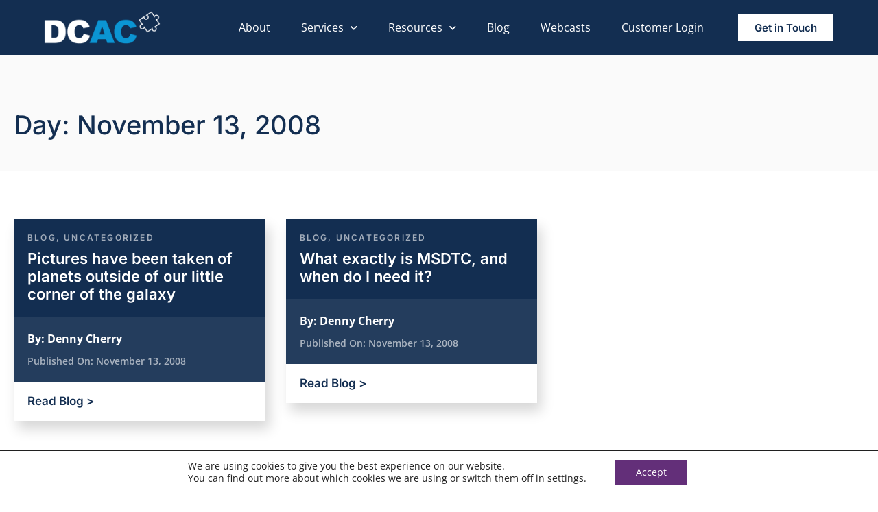

--- FILE ---
content_type: text/html; charset=UTF-8
request_url: https://www.dcac.com/2008/11/13/
body_size: 21389
content:
<!doctype html>
<html lang="en-US" prefix="og: http://ogp.me/ns# fb: http://ogp.me/ns/fb#">
<head>
	<meta charset="UTF-8">
	<meta name="viewport" content="width=device-width, initial-scale=1">
	<link rel="profile" href="https://gmpg.org/xfn/11">
	<meta name='robots' content='noindex, follow' />

<!-- Powered by Social Snap v1.4 - https://socialsnap.com/ -->
<meta property="og:type" content="article">
<meta property="og:title" content="">
<meta property="og:description" content="">
<meta property="og:url" content="https://www.dcac.com/2008/11/13/">
<meta property="og:site_name" content="Denny Cherry &amp; Associates Consulting">
<meta property="og:updated_time" content="2008-11-13T22:47:19-08:00">
<meta property="article:publisher" content="https://www.facebook.com/DennyCherryAssociatesConsulting/">
<meta property="og:image" content="">
<meta property="article:published_time" content="2008-11-13T22:47:19-08:00">
<meta property="article:modified_time" content="2008-11-13T22:47:19-08:00">
<meta property="fb:app_id" content="1923155921341058">
<!-- Powered by Social Snap v1.4 - https://socialsnap.com/ -->

<!-- Jetpack Site Verification Tags -->
<meta name="google-site-verification" content="C_bKNodArWljQybUId3yIOEGbXXpEpgnwmV5F-_6kPg" />
<meta name="msvalidate.01" content="51dc5794c16848579518f066bccdcd80" />

	<!-- This site is optimized with the Yoast SEO plugin v26.8 - https://yoast.com/product/yoast-seo-wordpress/ -->
	<title>November 13, 2008 &#8211; Denny Cherry &amp; Associates Consulting</title>
	<meta property="og:locale" content="en_US" />
	<meta property="og:type" content="website" />
	<meta property="og:title" content="November 13, 2008 &#8211; Denny Cherry &amp; Associates Consulting" />
	<meta property="og:url" content="https://www.dcac.com/2008/11/13/" />
	<meta property="og:site_name" content="Denny Cherry &amp; Associates Consulting" />
	<meta property="og:image" content="https://www.dcac.com/wp-content/uploads/2021/12/DCAC_META-IMG001.jpeg" />
	<meta property="og:image:width" content="1200" />
	<meta property="og:image:height" content="628" />
	<meta property="og:image:type" content="image/jpeg" />
	<meta name="twitter:card" content="summary_large_image" />
	<meta name="twitter:site" content="@dcacco" />
	<!-- / Yoast SEO plugin. -->


<link rel='dns-prefetch' href='//secure.gravatar.com' />
<link rel='dns-prefetch' href='//stats.wp.com' />
<link rel='dns-prefetch' href='//v0.wordpress.com' />
<link rel="alternate" type="application/rss+xml" title="Denny Cherry &amp; Associates Consulting &raquo; Feed" href="https://www.dcac.com/feed/" />
<link rel="alternate" type="application/rss+xml" title="Denny Cherry &amp; Associates Consulting &raquo; Comments Feed" href="https://www.dcac.com/comments/feed/" />
<style id='wp-img-auto-sizes-contain-inline-css'>
img:is([sizes=auto i],[sizes^="auto," i]){contain-intrinsic-size:3000px 1500px}
/*# sourceURL=wp-img-auto-sizes-contain-inline-css */
</style>
<style id='wp-emoji-styles-inline-css'>

	img.wp-smiley, img.emoji {
		display: inline !important;
		border: none !important;
		box-shadow: none !important;
		height: 1em !important;
		width: 1em !important;
		margin: 0 0.07em !important;
		vertical-align: -0.1em !important;
		background: none !important;
		padding: 0 !important;
	}
/*# sourceURL=wp-emoji-styles-inline-css */
</style>
<link rel='stylesheet' id='wp-block-library-css' href='https://www.dcac.com/wp-includes/css/dist/block-library/style.min.css?ver=6.9' media='all' />
<link rel='stylesheet' id='mediaelement-css' href='https://www.dcac.com/wp-includes/js/mediaelement/mediaelementplayer-legacy.min.css?ver=4.2.17' media='all' />
<link rel='stylesheet' id='wp-mediaelement-css' href='https://www.dcac.com/wp-includes/js/mediaelement/wp-mediaelement.min.css?ver=6.9' media='all' />
<style id='jetpack-sharing-buttons-style-inline-css'>
.jetpack-sharing-buttons__services-list{display:flex;flex-direction:row;flex-wrap:wrap;gap:0;list-style-type:none;margin:5px;padding:0}.jetpack-sharing-buttons__services-list.has-small-icon-size{font-size:12px}.jetpack-sharing-buttons__services-list.has-normal-icon-size{font-size:16px}.jetpack-sharing-buttons__services-list.has-large-icon-size{font-size:24px}.jetpack-sharing-buttons__services-list.has-huge-icon-size{font-size:36px}@media print{.jetpack-sharing-buttons__services-list{display:none!important}}.editor-styles-wrapper .wp-block-jetpack-sharing-buttons{gap:0;padding-inline-start:0}ul.jetpack-sharing-buttons__services-list.has-background{padding:1.25em 2.375em}
/*# sourceURL=/wp-content/plugins/jetpack/_inc/blocks/sharing-buttons/view.css */
</style>
<style id='global-styles-inline-css'>
:root{--wp--preset--aspect-ratio--square: 1;--wp--preset--aspect-ratio--4-3: 4/3;--wp--preset--aspect-ratio--3-4: 3/4;--wp--preset--aspect-ratio--3-2: 3/2;--wp--preset--aspect-ratio--2-3: 2/3;--wp--preset--aspect-ratio--16-9: 16/9;--wp--preset--aspect-ratio--9-16: 9/16;--wp--preset--color--black: #000000;--wp--preset--color--cyan-bluish-gray: #abb8c3;--wp--preset--color--white: #ffffff;--wp--preset--color--pale-pink: #f78da7;--wp--preset--color--vivid-red: #cf2e2e;--wp--preset--color--luminous-vivid-orange: #ff6900;--wp--preset--color--luminous-vivid-amber: #fcb900;--wp--preset--color--light-green-cyan: #7bdcb5;--wp--preset--color--vivid-green-cyan: #00d084;--wp--preset--color--pale-cyan-blue: #8ed1fc;--wp--preset--color--vivid-cyan-blue: #0693e3;--wp--preset--color--vivid-purple: #9b51e0;--wp--preset--gradient--vivid-cyan-blue-to-vivid-purple: linear-gradient(135deg,rgb(6,147,227) 0%,rgb(155,81,224) 100%);--wp--preset--gradient--light-green-cyan-to-vivid-green-cyan: linear-gradient(135deg,rgb(122,220,180) 0%,rgb(0,208,130) 100%);--wp--preset--gradient--luminous-vivid-amber-to-luminous-vivid-orange: linear-gradient(135deg,rgb(252,185,0) 0%,rgb(255,105,0) 100%);--wp--preset--gradient--luminous-vivid-orange-to-vivid-red: linear-gradient(135deg,rgb(255,105,0) 0%,rgb(207,46,46) 100%);--wp--preset--gradient--very-light-gray-to-cyan-bluish-gray: linear-gradient(135deg,rgb(238,238,238) 0%,rgb(169,184,195) 100%);--wp--preset--gradient--cool-to-warm-spectrum: linear-gradient(135deg,rgb(74,234,220) 0%,rgb(151,120,209) 20%,rgb(207,42,186) 40%,rgb(238,44,130) 60%,rgb(251,105,98) 80%,rgb(254,248,76) 100%);--wp--preset--gradient--blush-light-purple: linear-gradient(135deg,rgb(255,206,236) 0%,rgb(152,150,240) 100%);--wp--preset--gradient--blush-bordeaux: linear-gradient(135deg,rgb(254,205,165) 0%,rgb(254,45,45) 50%,rgb(107,0,62) 100%);--wp--preset--gradient--luminous-dusk: linear-gradient(135deg,rgb(255,203,112) 0%,rgb(199,81,192) 50%,rgb(65,88,208) 100%);--wp--preset--gradient--pale-ocean: linear-gradient(135deg,rgb(255,245,203) 0%,rgb(182,227,212) 50%,rgb(51,167,181) 100%);--wp--preset--gradient--electric-grass: linear-gradient(135deg,rgb(202,248,128) 0%,rgb(113,206,126) 100%);--wp--preset--gradient--midnight: linear-gradient(135deg,rgb(2,3,129) 0%,rgb(40,116,252) 100%);--wp--preset--font-size--small: 13px;--wp--preset--font-size--medium: 20px;--wp--preset--font-size--large: 36px;--wp--preset--font-size--x-large: 42px;--wp--preset--spacing--20: 0.44rem;--wp--preset--spacing--30: 0.67rem;--wp--preset--spacing--40: 1rem;--wp--preset--spacing--50: 1.5rem;--wp--preset--spacing--60: 2.25rem;--wp--preset--spacing--70: 3.38rem;--wp--preset--spacing--80: 5.06rem;--wp--preset--shadow--natural: 6px 6px 9px rgba(0, 0, 0, 0.2);--wp--preset--shadow--deep: 12px 12px 50px rgba(0, 0, 0, 0.4);--wp--preset--shadow--sharp: 6px 6px 0px rgba(0, 0, 0, 0.2);--wp--preset--shadow--outlined: 6px 6px 0px -3px rgb(255, 255, 255), 6px 6px rgb(0, 0, 0);--wp--preset--shadow--crisp: 6px 6px 0px rgb(0, 0, 0);}:root { --wp--style--global--content-size: 800px;--wp--style--global--wide-size: 1200px; }:where(body) { margin: 0; }.wp-site-blocks > .alignleft { float: left; margin-right: 2em; }.wp-site-blocks > .alignright { float: right; margin-left: 2em; }.wp-site-blocks > .aligncenter { justify-content: center; margin-left: auto; margin-right: auto; }:where(.wp-site-blocks) > * { margin-block-start: 24px; margin-block-end: 0; }:where(.wp-site-blocks) > :first-child { margin-block-start: 0; }:where(.wp-site-blocks) > :last-child { margin-block-end: 0; }:root { --wp--style--block-gap: 24px; }:root :where(.is-layout-flow) > :first-child{margin-block-start: 0;}:root :where(.is-layout-flow) > :last-child{margin-block-end: 0;}:root :where(.is-layout-flow) > *{margin-block-start: 24px;margin-block-end: 0;}:root :where(.is-layout-constrained) > :first-child{margin-block-start: 0;}:root :where(.is-layout-constrained) > :last-child{margin-block-end: 0;}:root :where(.is-layout-constrained) > *{margin-block-start: 24px;margin-block-end: 0;}:root :where(.is-layout-flex){gap: 24px;}:root :where(.is-layout-grid){gap: 24px;}.is-layout-flow > .alignleft{float: left;margin-inline-start: 0;margin-inline-end: 2em;}.is-layout-flow > .alignright{float: right;margin-inline-start: 2em;margin-inline-end: 0;}.is-layout-flow > .aligncenter{margin-left: auto !important;margin-right: auto !important;}.is-layout-constrained > .alignleft{float: left;margin-inline-start: 0;margin-inline-end: 2em;}.is-layout-constrained > .alignright{float: right;margin-inline-start: 2em;margin-inline-end: 0;}.is-layout-constrained > .aligncenter{margin-left: auto !important;margin-right: auto !important;}.is-layout-constrained > :where(:not(.alignleft):not(.alignright):not(.alignfull)){max-width: var(--wp--style--global--content-size);margin-left: auto !important;margin-right: auto !important;}.is-layout-constrained > .alignwide{max-width: var(--wp--style--global--wide-size);}body .is-layout-flex{display: flex;}.is-layout-flex{flex-wrap: wrap;align-items: center;}.is-layout-flex > :is(*, div){margin: 0;}body .is-layout-grid{display: grid;}.is-layout-grid > :is(*, div){margin: 0;}body{padding-top: 0px;padding-right: 0px;padding-bottom: 0px;padding-left: 0px;}a:where(:not(.wp-element-button)){text-decoration: underline;}:root :where(.wp-element-button, .wp-block-button__link){background-color: #32373c;border-width: 0;color: #fff;font-family: inherit;font-size: inherit;font-style: inherit;font-weight: inherit;letter-spacing: inherit;line-height: inherit;padding-top: calc(0.667em + 2px);padding-right: calc(1.333em + 2px);padding-bottom: calc(0.667em + 2px);padding-left: calc(1.333em + 2px);text-decoration: none;text-transform: inherit;}.has-black-color{color: var(--wp--preset--color--black) !important;}.has-cyan-bluish-gray-color{color: var(--wp--preset--color--cyan-bluish-gray) !important;}.has-white-color{color: var(--wp--preset--color--white) !important;}.has-pale-pink-color{color: var(--wp--preset--color--pale-pink) !important;}.has-vivid-red-color{color: var(--wp--preset--color--vivid-red) !important;}.has-luminous-vivid-orange-color{color: var(--wp--preset--color--luminous-vivid-orange) !important;}.has-luminous-vivid-amber-color{color: var(--wp--preset--color--luminous-vivid-amber) !important;}.has-light-green-cyan-color{color: var(--wp--preset--color--light-green-cyan) !important;}.has-vivid-green-cyan-color{color: var(--wp--preset--color--vivid-green-cyan) !important;}.has-pale-cyan-blue-color{color: var(--wp--preset--color--pale-cyan-blue) !important;}.has-vivid-cyan-blue-color{color: var(--wp--preset--color--vivid-cyan-blue) !important;}.has-vivid-purple-color{color: var(--wp--preset--color--vivid-purple) !important;}.has-black-background-color{background-color: var(--wp--preset--color--black) !important;}.has-cyan-bluish-gray-background-color{background-color: var(--wp--preset--color--cyan-bluish-gray) !important;}.has-white-background-color{background-color: var(--wp--preset--color--white) !important;}.has-pale-pink-background-color{background-color: var(--wp--preset--color--pale-pink) !important;}.has-vivid-red-background-color{background-color: var(--wp--preset--color--vivid-red) !important;}.has-luminous-vivid-orange-background-color{background-color: var(--wp--preset--color--luminous-vivid-orange) !important;}.has-luminous-vivid-amber-background-color{background-color: var(--wp--preset--color--luminous-vivid-amber) !important;}.has-light-green-cyan-background-color{background-color: var(--wp--preset--color--light-green-cyan) !important;}.has-vivid-green-cyan-background-color{background-color: var(--wp--preset--color--vivid-green-cyan) !important;}.has-pale-cyan-blue-background-color{background-color: var(--wp--preset--color--pale-cyan-blue) !important;}.has-vivid-cyan-blue-background-color{background-color: var(--wp--preset--color--vivid-cyan-blue) !important;}.has-vivid-purple-background-color{background-color: var(--wp--preset--color--vivid-purple) !important;}.has-black-border-color{border-color: var(--wp--preset--color--black) !important;}.has-cyan-bluish-gray-border-color{border-color: var(--wp--preset--color--cyan-bluish-gray) !important;}.has-white-border-color{border-color: var(--wp--preset--color--white) !important;}.has-pale-pink-border-color{border-color: var(--wp--preset--color--pale-pink) !important;}.has-vivid-red-border-color{border-color: var(--wp--preset--color--vivid-red) !important;}.has-luminous-vivid-orange-border-color{border-color: var(--wp--preset--color--luminous-vivid-orange) !important;}.has-luminous-vivid-amber-border-color{border-color: var(--wp--preset--color--luminous-vivid-amber) !important;}.has-light-green-cyan-border-color{border-color: var(--wp--preset--color--light-green-cyan) !important;}.has-vivid-green-cyan-border-color{border-color: var(--wp--preset--color--vivid-green-cyan) !important;}.has-pale-cyan-blue-border-color{border-color: var(--wp--preset--color--pale-cyan-blue) !important;}.has-vivid-cyan-blue-border-color{border-color: var(--wp--preset--color--vivid-cyan-blue) !important;}.has-vivid-purple-border-color{border-color: var(--wp--preset--color--vivid-purple) !important;}.has-vivid-cyan-blue-to-vivid-purple-gradient-background{background: var(--wp--preset--gradient--vivid-cyan-blue-to-vivid-purple) !important;}.has-light-green-cyan-to-vivid-green-cyan-gradient-background{background: var(--wp--preset--gradient--light-green-cyan-to-vivid-green-cyan) !important;}.has-luminous-vivid-amber-to-luminous-vivid-orange-gradient-background{background: var(--wp--preset--gradient--luminous-vivid-amber-to-luminous-vivid-orange) !important;}.has-luminous-vivid-orange-to-vivid-red-gradient-background{background: var(--wp--preset--gradient--luminous-vivid-orange-to-vivid-red) !important;}.has-very-light-gray-to-cyan-bluish-gray-gradient-background{background: var(--wp--preset--gradient--very-light-gray-to-cyan-bluish-gray) !important;}.has-cool-to-warm-spectrum-gradient-background{background: var(--wp--preset--gradient--cool-to-warm-spectrum) !important;}.has-blush-light-purple-gradient-background{background: var(--wp--preset--gradient--blush-light-purple) !important;}.has-blush-bordeaux-gradient-background{background: var(--wp--preset--gradient--blush-bordeaux) !important;}.has-luminous-dusk-gradient-background{background: var(--wp--preset--gradient--luminous-dusk) !important;}.has-pale-ocean-gradient-background{background: var(--wp--preset--gradient--pale-ocean) !important;}.has-electric-grass-gradient-background{background: var(--wp--preset--gradient--electric-grass) !important;}.has-midnight-gradient-background{background: var(--wp--preset--gradient--midnight) !important;}.has-small-font-size{font-size: var(--wp--preset--font-size--small) !important;}.has-medium-font-size{font-size: var(--wp--preset--font-size--medium) !important;}.has-large-font-size{font-size: var(--wp--preset--font-size--large) !important;}.has-x-large-font-size{font-size: var(--wp--preset--font-size--x-large) !important;}
:root :where(.wp-block-pullquote){font-size: 1.5em;line-height: 1.6;}
/*# sourceURL=global-styles-inline-css */
</style>
<link rel='stylesheet' id='hello-elementor-css' href='/wp-content/themes/hello-elementor/assets/css/reset.css?ver=3.4.6' media='all' />
<link rel='stylesheet' id='hello-elementor-theme-style-css' href='/wp-content/themes/hello-elementor/assets/css/theme.css?ver=3.4.6' media='all' />
<link rel='stylesheet' id='hello-elementor-header-footer-css' href='/wp-content/themes/hello-elementor/assets/css/header-footer.css?ver=3.4.6' media='all' />
<link rel='stylesheet' id='elementor-frontend-css' href='/wp-content/uploads/elementor/css/custom-frontend.min.css?ver=1769238062' media='all' />
<style id='elementor-frontend-inline-css'>
.elementor-kit-46111{--e-global-color-primary:#6EC1E4;--e-global-color-secondary:#54595F;--e-global-color-text:#7A7A7A;--e-global-color-accent:#61CE70;--e-global-color-edceb36:#FFFFFF;--e-global-color-748cabc:#132E51;--e-global-color-c119c92:#632F79;--e-global-color-a706eca:#1D749A;--e-global-color-e378fb0:#0095D3;--e-global-color-97bd9fa:#1CA69A;--e-global-color-6add903:#FAFAFA;--e-global-typography-primary-font-family:"Roboto";--e-global-typography-primary-font-weight:600;--e-global-typography-secondary-font-family:"Roboto Slab";--e-global-typography-secondary-font-weight:400;--e-global-typography-text-font-family:"Roboto";--e-global-typography-text-font-weight:400;--e-global-typography-accent-font-family:"Roboto";--e-global-typography-accent-font-weight:500;color:#2E2E39;font-family:"Open Sans", Sans-serif;font-size:16px;}.elementor-kit-46111 button,.elementor-kit-46111 input[type="button"],.elementor-kit-46111 input[type="submit"],.elementor-kit-46111 .elementor-button{background-color:var( --e-global-color-c119c92 );font-family:"Inter", Sans-serif;font-size:15px;font-weight:600;border-radius:0px 0px 0px 0px;}.elementor-kit-46111 button:hover,.elementor-kit-46111 button:focus,.elementor-kit-46111 input[type="button"]:hover,.elementor-kit-46111 input[type="button"]:focus,.elementor-kit-46111 input[type="submit"]:hover,.elementor-kit-46111 input[type="submit"]:focus,.elementor-kit-46111 .elementor-button:hover,.elementor-kit-46111 .elementor-button:focus{background-color:var( --e-global-color-97bd9fa );}.elementor-kit-46111 e-page-transition{background-color:#FFBC7D;}.elementor-kit-46111 h1{color:var( --e-global-color-748cabc );font-family:"Inter", Sans-serif;font-size:38px;font-weight:500;line-height:1.2em;}.elementor-kit-46111 h2{color:var( --e-global-color-748cabc );font-family:"Inter", Sans-serif;font-size:30px;font-weight:500;line-height:1.2em;}.elementor-kit-46111 h3{color:var( --e-global-color-748cabc );font-family:"Inter", Sans-serif;font-size:30px;}.elementor-kit-46111 h4{color:#2E2E39;font-family:"Open Sans", Sans-serif;font-size:22px;font-weight:600;line-height:1.2em;}.elementor-kit-46111 h5{color:var( --e-global-color-748cabc );font-family:"Open Sans", Sans-serif;font-size:24px;}.elementor-kit-46111 h6{color:#3B3B3C;font-family:"Open Sans", Sans-serif;font-size:19px;font-weight:600;line-height:1.6em;}.elementor-section.elementor-section-boxed > .elementor-container{max-width:1200px;}.e-con{--container-max-width:1200px;}.elementor-widget:not(:last-child){margin-block-end:20px;}.elementor-element{--widgets-spacing:20px 20px;--widgets-spacing-row:20px;--widgets-spacing-column:20px;}{}h1.entry-title{display:var(--page-title-display);}.site-header .site-branding{flex-direction:column;align-items:stretch;}.site-header{padding-inline-end:0px;padding-inline-start:0px;}.site-footer .site-branding{flex-direction:column;align-items:stretch;}@media(max-width:1024px){.elementor-section.elementor-section-boxed > .elementor-container{max-width:1024px;}.e-con{--container-max-width:1024px;}}@media(max-width:767px){.elementor-section.elementor-section-boxed > .elementor-container{max-width:767px;}.e-con{--container-max-width:767px;}}
.elementor-46171 .elementor-element.elementor-element-f2537b8 > .elementor-container > .elementor-column > .elementor-widget-wrap{align-content:center;align-items:center;}.elementor-46171 .elementor-element.elementor-element-f2537b8:not(.elementor-motion-effects-element-type-background), .elementor-46171 .elementor-element.elementor-element-f2537b8 > .elementor-motion-effects-container > .elementor-motion-effects-layer{background-color:var( --e-global-color-748cabc );}.elementor-46171 .elementor-element.elementor-element-f2537b8 > .elementor-container{min-height:80px;}.elementor-46171 .elementor-element.elementor-element-f2537b8{transition:background 0.3s, border 0.3s, border-radius 0.3s, box-shadow 0.3s;margin-top:0px;margin-bottom:-80px;padding:0% 5% 0% 5%;z-index:9995;}.elementor-46171 .elementor-element.elementor-element-f2537b8 > .elementor-background-overlay{transition:background 0.3s, border-radius 0.3s, opacity 0.3s;}.elementor-46171 .elementor-element.elementor-element-2d60508b{text-align:start;}.elementor-46171 .elementor-element.elementor-element-2d60508b img{width:170px;transition-duration:0.2s;}.elementor-46171 .elementor-element.elementor-element-2d60508b:hover img{opacity:0.55;}.elementor-46171 .elementor-element.elementor-element-4b15e2d0.elementor-column > .elementor-widget-wrap{justify-content:flex-end;}.elementor-46171 .elementor-element.elementor-element-435c131f{width:auto;max-width:auto;--e-nav-menu-horizontal-menu-item-margin:calc( 25px / 2 );}.elementor-46171 .elementor-element.elementor-element-435c131f .elementor-menu-toggle{margin-left:auto;background-color:#FFFFFF00;border-width:0px;border-radius:0px;}.elementor-46171 .elementor-element.elementor-element-435c131f .elementor-nav-menu--main .elementor-item{color:var( --e-global-color-edceb36 );fill:var( --e-global-color-edceb36 );padding-left:10px;padding-right:10px;padding-top:4px;padding-bottom:4px;}.elementor-46171 .elementor-element.elementor-element-435c131f .elementor-nav-menu--main .elementor-item:hover,
					.elementor-46171 .elementor-element.elementor-element-435c131f .elementor-nav-menu--main .elementor-item.elementor-item-active,
					.elementor-46171 .elementor-element.elementor-element-435c131f .elementor-nav-menu--main .elementor-item.highlighted,
					.elementor-46171 .elementor-element.elementor-element-435c131f .elementor-nav-menu--main .elementor-item:focus{color:var( --e-global-color-97bd9fa );fill:var( --e-global-color-97bd9fa );}.elementor-46171 .elementor-element.elementor-element-435c131f .elementor-nav-menu--main .elementor-item.elementor-item-active{color:var( --e-global-color-97bd9fa );}.elementor-46171 .elementor-element.elementor-element-435c131f .elementor-nav-menu--main:not(.elementor-nav-menu--layout-horizontal) .elementor-nav-menu > li:not(:last-child){margin-bottom:25px;}.elementor-46171 .elementor-element.elementor-element-435c131f .elementor-nav-menu--dropdown a, .elementor-46171 .elementor-element.elementor-element-435c131f .elementor-menu-toggle{color:var( --e-global-color-edceb36 );fill:var( --e-global-color-edceb36 );}.elementor-46171 .elementor-element.elementor-element-435c131f .elementor-nav-menu--dropdown{background-color:var( --e-global-color-748cabc );}.elementor-46171 .elementor-element.elementor-element-435c131f .elementor-nav-menu--dropdown a:hover,
					.elementor-46171 .elementor-element.elementor-element-435c131f .elementor-nav-menu--dropdown a:focus,
					.elementor-46171 .elementor-element.elementor-element-435c131f .elementor-nav-menu--dropdown a.elementor-item-active,
					.elementor-46171 .elementor-element.elementor-element-435c131f .elementor-nav-menu--dropdown a.highlighted,
					.elementor-46171 .elementor-element.elementor-element-435c131f .elementor-menu-toggle:hover,
					.elementor-46171 .elementor-element.elementor-element-435c131f .elementor-menu-toggle:focus{color:#FFFFFF;}.elementor-46171 .elementor-element.elementor-element-435c131f .elementor-nav-menu--dropdown a:hover,
					.elementor-46171 .elementor-element.elementor-element-435c131f .elementor-nav-menu--dropdown a:focus,
					.elementor-46171 .elementor-element.elementor-element-435c131f .elementor-nav-menu--dropdown a.elementor-item-active,
					.elementor-46171 .elementor-element.elementor-element-435c131f .elementor-nav-menu--dropdown a.highlighted{background-color:var( --e-global-color-97bd9fa );}.elementor-46171 .elementor-element.elementor-element-435c131f .elementor-nav-menu--dropdown .elementor-item, .elementor-46171 .elementor-element.elementor-element-435c131f .elementor-nav-menu--dropdown  .elementor-sub-item{font-size:14px;font-style:normal;text-decoration:none;letter-spacing:1.53px;}.elementor-46171 .elementor-element.elementor-element-435c131f .elementor-nav-menu--main > .elementor-nav-menu > li > .elementor-nav-menu--dropdown, .elementor-46171 .elementor-element.elementor-element-435c131f .elementor-nav-menu__container.elementor-nav-menu--dropdown{margin-top:25px !important;}.elementor-46171 .elementor-element.elementor-element-435c131f div.elementor-menu-toggle{color:var( --e-global-color-edceb36 );}.elementor-46171 .elementor-element.elementor-element-435c131f div.elementor-menu-toggle svg{fill:var( --e-global-color-edceb36 );}.elementor-46171 .elementor-element.elementor-element-435c131f div.elementor-menu-toggle:hover, .elementor-46171 .elementor-element.elementor-element-435c131f div.elementor-menu-toggle:focus{color:var( --e-global-color-97bd9fa );}.elementor-46171 .elementor-element.elementor-element-435c131f div.elementor-menu-toggle:hover svg, .elementor-46171 .elementor-element.elementor-element-435c131f div.elementor-menu-toggle:focus svg{fill:var( --e-global-color-97bd9fa );}.elementor-46171 .elementor-element.elementor-element-529caed9 .elementor-button{background-color:var( --e-global-color-edceb36 );fill:var( --e-global-color-748cabc );color:var( --e-global-color-748cabc );border-radius:0px 0px 0px 0px;}.elementor-46171 .elementor-element.elementor-element-529caed9 .elementor-button:hover, .elementor-46171 .elementor-element.elementor-element-529caed9 .elementor-button:focus{background-color:var( --e-global-color-97bd9fa );color:var( --e-global-color-edceb36 );}.elementor-46171 .elementor-element.elementor-element-529caed9{width:auto;max-width:auto;}.elementor-46171 .elementor-element.elementor-element-529caed9 > .elementor-widget-container{margin:0px 0px 0px 40px;}.elementor-46171 .elementor-element.elementor-element-529caed9 .elementor-button:hover svg, .elementor-46171 .elementor-element.elementor-element-529caed9 .elementor-button:focus svg{fill:var( --e-global-color-edceb36 );}.elementor-theme-builder-content-area{height:400px;}.elementor-location-header:before, .elementor-location-footer:before{content:"";display:table;clear:both;}@media(max-width:1024px){.elementor-46171 .elementor-element.elementor-element-435c131f .elementor-nav-menu--dropdown .elementor-item, .elementor-46171 .elementor-element.elementor-element-435c131f .elementor-nav-menu--dropdown  .elementor-sub-item{font-size:15px;}.elementor-46171 .elementor-element.elementor-element-435c131f .elementor-nav-menu--main > .elementor-nav-menu > li > .elementor-nav-menu--dropdown, .elementor-46171 .elementor-element.elementor-element-435c131f .elementor-nav-menu__container.elementor-nav-menu--dropdown{margin-top:22px !important;}.elementor-46171 .elementor-element.elementor-element-435c131f .elementor-menu-toggle{border-width:0px;border-radius:0px;}}@media(min-width:768px){.elementor-46171 .elementor-element.elementor-element-39edbc9a{width:15.225%;}.elementor-46171 .elementor-element.elementor-element-4b15e2d0{width:84.653%;}}@media(max-width:1024px) and (min-width:768px){.elementor-46171 .elementor-element.elementor-element-39edbc9a{width:20%;}.elementor-46171 .elementor-element.elementor-element-4b15e2d0{width:80%;}}@media(max-width:767px){.elementor-46171 .elementor-element.elementor-element-39edbc9a{width:40%;}.elementor-46171 .elementor-element.elementor-element-2d60508b img{width:85%;}.elementor-46171 .elementor-element.elementor-element-4b15e2d0{width:60%;}.elementor-46171 .elementor-element.elementor-element-529caed9 > .elementor-widget-container{margin:0px 0px 0px 8px;}.elementor-46171 .elementor-element.elementor-element-529caed9 .elementor-button{padding:10px 10px 10px 10px;}}
.elementor-46174 .elementor-element.elementor-element-65accf5e:not(.elementor-motion-effects-element-type-background), .elementor-46174 .elementor-element.elementor-element-65accf5e > .elementor-motion-effects-container > .elementor-motion-effects-layer{background-color:var( --e-global-color-748cabc );}.elementor-46174 .elementor-element.elementor-element-65accf5e{transition:background 0.3s, border 0.3s, border-radius 0.3s, box-shadow 0.3s;padding:70px 0px 70px 0px;}.elementor-46174 .elementor-element.elementor-element-65accf5e > .elementor-background-overlay{transition:background 0.3s, border-radius 0.3s, opacity 0.3s;}.elementor-46174 .elementor-element.elementor-element-575ae299{text-align:start;}.elementor-46174 .elementor-element.elementor-element-575ae299 img{width:187px;transition-duration:0.2s;}.elementor-46174 .elementor-element.elementor-element-575ae299:hover img{opacity:0.55;}.elementor-bc-flex-widget .elementor-46174 .elementor-element.elementor-element-fa81844.elementor-column .elementor-widget-wrap{align-items:center;}.elementor-46174 .elementor-element.elementor-element-fa81844.elementor-column.elementor-element[data-element_type="column"] > .elementor-widget-wrap.elementor-element-populated{align-content:center;align-items:center;}.elementor-46174 .elementor-element.elementor-element-7d4dc00b .elementor-icon-list-items:not(.elementor-inline-items) .elementor-icon-list-item:not(:last-child){padding-block-end:calc(48px/2);}.elementor-46174 .elementor-element.elementor-element-7d4dc00b .elementor-icon-list-items:not(.elementor-inline-items) .elementor-icon-list-item:not(:first-child){margin-block-start:calc(48px/2);}.elementor-46174 .elementor-element.elementor-element-7d4dc00b .elementor-icon-list-items.elementor-inline-items .elementor-icon-list-item{margin-inline:calc(48px/2);}.elementor-46174 .elementor-element.elementor-element-7d4dc00b .elementor-icon-list-items.elementor-inline-items{margin-inline:calc(-48px/2);}.elementor-46174 .elementor-element.elementor-element-7d4dc00b .elementor-icon-list-items.elementor-inline-items .elementor-icon-list-item:after{inset-inline-end:calc(-48px/2);}.elementor-46174 .elementor-element.elementor-element-7d4dc00b .elementor-icon-list-icon i{transition:color 0.3s;}.elementor-46174 .elementor-element.elementor-element-7d4dc00b .elementor-icon-list-icon svg{transition:fill 0.3s;}.elementor-46174 .elementor-element.elementor-element-7d4dc00b{--e-icon-list-icon-size:14px;--icon-vertical-offset:0px;}.elementor-46174 .elementor-element.elementor-element-7d4dc00b .elementor-icon-list-text{color:var( --e-global-color-edceb36 );transition:color 0.3s;}.elementor-46174 .elementor-element.elementor-element-7d4dc00b .elementor-icon-list-item:hover .elementor-icon-list-text{color:var( --e-global-color-97bd9fa );}.elementor-bc-flex-widget .elementor-46174 .elementor-element.elementor-element-56ba9e0.elementor-column .elementor-widget-wrap{align-items:center;}.elementor-46174 .elementor-element.elementor-element-56ba9e0.elementor-column.elementor-element[data-element_type="column"] > .elementor-widget-wrap.elementor-element-populated{align-content:center;align-items:center;}.elementor-46174 .elementor-element.elementor-element-56ba9e0.elementor-column > .elementor-widget-wrap{justify-content:center;}.elementor-46174 .elementor-element.elementor-element-e65c0fd{width:var( --container-widget-width, 279px );max-width:279px;--container-widget-width:279px;--container-widget-flex-grow:0;align-self:center;}.elementor-46174 .elementor-element.elementor-element-e65c0fd .elementor-search-form__container{min-height:43px;}.elementor-46174 .elementor-element.elementor-element-e65c0fd .elementor-search-form__submit{min-width:43px;}body:not(.rtl) .elementor-46174 .elementor-element.elementor-element-e65c0fd .elementor-search-form__icon{padding-left:calc(43px / 3);}body.rtl .elementor-46174 .elementor-element.elementor-element-e65c0fd .elementor-search-form__icon{padding-right:calc(43px / 3);}.elementor-46174 .elementor-element.elementor-element-e65c0fd .elementor-search-form__input, .elementor-46174 .elementor-element.elementor-element-e65c0fd.elementor-search-form--button-type-text .elementor-search-form__submit{padding-left:calc(43px / 3);padding-right:calc(43px / 3);}.elementor-46174 .elementor-element.elementor-element-e65c0fd .elementor-search-form__input,
					.elementor-46174 .elementor-element.elementor-element-e65c0fd .elementor-search-form__icon,
					.elementor-46174 .elementor-element.elementor-element-e65c0fd .elementor-lightbox .dialog-lightbox-close-button,
					.elementor-46174 .elementor-element.elementor-element-e65c0fd .elementor-lightbox .dialog-lightbox-close-button:hover,
					.elementor-46174 .elementor-element.elementor-element-e65c0fd.elementor-search-form--skin-full_screen input[type="search"].elementor-search-form__input{color:var( --e-global-color-edceb36 );fill:var( --e-global-color-edceb36 );}.elementor-46174 .elementor-element.elementor-element-e65c0fd:not(.elementor-search-form--skin-full_screen) .elementor-search-form__container{background-color:#132E5100;border-color:var( --e-global-color-edceb36 );border-width:1px 1px 1px 1px;border-radius:40px;}.elementor-46174 .elementor-element.elementor-element-e65c0fd.elementor-search-form--skin-full_screen input[type="search"].elementor-search-form__input{background-color:#132E5100;border-color:var( --e-global-color-edceb36 );border-width:1px 1px 1px 1px;border-radius:40px;}.elementor-bc-flex-widget .elementor-46174 .elementor-element.elementor-element-358cc2c2.elementor-column .elementor-widget-wrap{align-items:center;}.elementor-46174 .elementor-element.elementor-element-358cc2c2.elementor-column.elementor-element[data-element_type="column"] > .elementor-widget-wrap.elementor-element-populated{align-content:center;align-items:center;}.elementor-46174 .elementor-element.elementor-element-94588b8{--grid-template-columns:repeat(0, auto);--icon-size:22px;--grid-column-gap:5px;--grid-row-gap:0px;}.elementor-46174 .elementor-element.elementor-element-94588b8 .elementor-widget-container{text-align:center;}.elementor-46174 .elementor-element.elementor-element-94588b8 .elementor-social-icon{background-color:var( --e-global-color-748cabc );}.elementor-46174 .elementor-element.elementor-element-94588b8 .elementor-social-icon i{color:var( --e-global-color-edceb36 );}.elementor-46174 .elementor-element.elementor-element-94588b8 .elementor-social-icon svg{fill:var( --e-global-color-edceb36 );}.elementor-46174 .elementor-element.elementor-element-94588b8 .elementor-social-icon:hover i{color:var( --e-global-color-97bd9fa );}.elementor-46174 .elementor-element.elementor-element-94588b8 .elementor-social-icon:hover svg{fill:var( --e-global-color-97bd9fa );}.elementor-46174 .elementor-element.elementor-element-6c01ce7f > .elementor-container > .elementor-column > .elementor-widget-wrap{align-content:flex-end;align-items:flex-end;}.elementor-46174 .elementor-element.elementor-element-6c01ce7f:not(.elementor-motion-effects-element-type-background), .elementor-46174 .elementor-element.elementor-element-6c01ce7f > .elementor-motion-effects-container > .elementor-motion-effects-layer{background-color:var( --e-global-color-748cabc );}.elementor-46174 .elementor-element.elementor-element-6c01ce7f > .elementor-container{min-height:50px;}.elementor-46174 .elementor-element.elementor-element-6c01ce7f{border-style:solid;border-width:1px 0px 0px 0px;border-color:rgba(255,255,255,0.19);transition:background 0.3s, border 0.3s, border-radius 0.3s, box-shadow 0.3s;}.elementor-46174 .elementor-element.elementor-element-6c01ce7f > .elementor-background-overlay{transition:background 0.3s, border-radius 0.3s, opacity 0.3s;}.elementor-46174 .elementor-element.elementor-element-530fc583{text-align:start;}.elementor-46174 .elementor-element.elementor-element-530fc583 .elementor-heading-title{font-size:13px;font-weight:500;color:var( --e-global-color-edceb36 );}.elementor-theme-builder-content-area{height:400px;}.elementor-location-header:before, .elementor-location-footer:before{content:"";display:table;clear:both;}@media(max-width:1024px){.elementor-46174 .elementor-element.elementor-element-65accf5e{padding:50px 20px 50px 20px;}.elementor-46174 .elementor-element.elementor-element-24f9952d > .elementor-element-populated{margin:0px 0px 20px 0px;--e-column-margin-right:0px;--e-column-margin-left:0px;}.elementor-46174 .elementor-element.elementor-element-575ae299{text-align:center;}.elementor-46174 .elementor-element.elementor-element-6c01ce7f{padding:10px 20px 10px 20px;}}@media(max-width:767px){.elementor-46174 .elementor-element.elementor-element-65accf5e{padding:35px 20px 35px 20px;}.elementor-46174 .elementor-element.elementor-element-24f9952d.elementor-column > .elementor-widget-wrap{justify-content:center;}.elementor-46174 .elementor-element.elementor-element-575ae299{text-align:center;}.elementor-46174 .elementor-element.elementor-element-575ae299 img{width:140px;}.elementor-46174 .elementor-element.elementor-element-6c01ce7f{padding:30px 20px 20px 20px;}.elementor-46174 .elementor-element.elementor-element-244590cc > .elementor-element-populated{margin:0px 0px 0px 0px;--e-column-margin-right:0px;--e-column-margin-left:0px;padding:0px 0px 0px 0px;}.elementor-46174 .elementor-element.elementor-element-530fc583{text-align:center;}}@media(min-width:768px){.elementor-46174 .elementor-element.elementor-element-fa81844{width:30.75%;}.elementor-46174 .elementor-element.elementor-element-56ba9e0{width:22.228%;}.elementor-46174 .elementor-element.elementor-element-358cc2c2{width:21.965%;}}@media(max-width:1366px) and (min-width:768px){.elementor-46174 .elementor-element.elementor-element-fa81844{width:38%;}.elementor-46174 .elementor-element.elementor-element-358cc2c2{width:20%;}}@media(max-width:1024px) and (min-width:768px){.elementor-46174 .elementor-element.elementor-element-24f9952d{width:100%;}.elementor-46174 .elementor-element.elementor-element-fa81844{width:50%;}.elementor-46174 .elementor-element.elementor-element-56ba9e0{width:50%;}.elementor-46174 .elementor-element.elementor-element-358cc2c2{width:100%;}}
.elementor-46115 .elementor-element.elementor-element-72ccb43d:not(.elementor-motion-effects-element-type-background), .elementor-46115 .elementor-element.elementor-element-72ccb43d > .elementor-motion-effects-container > .elementor-motion-effects-layer{background-color:#FAFAFA;}.elementor-46115 .elementor-element.elementor-element-72ccb43d{transition:background 0.3s, border 0.3s, border-radius 0.3s, box-shadow 0.3s;margin-top:80px;margin-bottom:0px;padding:60px 0px 25px 0px;}.elementor-46115 .elementor-element.elementor-element-72ccb43d > .elementor-background-overlay{transition:background 0.3s, border-radius 0.3s, opacity 0.3s;}.elementor-46115 .elementor-element.elementor-element-5692cc04 > .elementor-background-overlay{background-image:url("/wp-content/uploads/2021/12/DCAC_ANGLE002.png");background-position:bottom left;background-repeat:no-repeat;background-size:95px auto;opacity:1;transition:background 0.3s, border-radius 0.3s, opacity 0.3s;}.elementor-46115 .elementor-element.elementor-element-5692cc04{transition:background 0.3s, border 0.3s, border-radius 0.3s, box-shadow 0.3s;padding:50px 0px 60px 0px;}.elementor-46115 .elementor-element.elementor-element-1d475504{--grid-row-gap:35px;--grid-column-gap:30px;}.elementor-46115 .elementor-element.elementor-element-1d475504 .elementor-pagination{text-align:center;margin-top:45px;}.elementor-46115 .elementor-element.elementor-element-1d475504 .elementor-pagination .page-numbers:not(.dots){color:var( --e-global-color-748cabc );}.elementor-46115 .elementor-element.elementor-element-1d475504 .elementor-pagination a.page-numbers:hover{color:var( --e-global-color-97bd9fa );}.elementor-46115 .elementor-element.elementor-element-1d475504 .elementor-pagination .page-numbers.current{color:var( --e-global-color-97bd9fa );}body:not(.rtl) .elementor-46115 .elementor-element.elementor-element-1d475504 .elementor-pagination .page-numbers:not(:first-child){margin-left:calc( 10px/2 );}body:not(.rtl) .elementor-46115 .elementor-element.elementor-element-1d475504 .elementor-pagination .page-numbers:not(:last-child){margin-right:calc( 10px/2 );}body.rtl .elementor-46115 .elementor-element.elementor-element-1d475504 .elementor-pagination .page-numbers:not(:first-child){margin-right:calc( 10px/2 );}body.rtl .elementor-46115 .elementor-element.elementor-element-1d475504 .elementor-pagination .page-numbers:not(:last-child){margin-left:calc( 10px/2 );}.elementor-46115 .elementor-element.elementor-element-4ba09d47:not(.elementor-motion-effects-element-type-background), .elementor-46115 .elementor-element.elementor-element-4ba09d47 > .elementor-motion-effects-container > .elementor-motion-effects-layer{background-color:var( --e-global-color-c119c92 );background-image:url("/wp-content/uploads/2021/12/DCAC_TEXTURE004.jpg");background-position:center center;background-repeat:no-repeat;background-size:cover;}.elementor-46115 .elementor-element.elementor-element-4ba09d47 > .elementor-background-overlay{background-image:url("/wp-content/uploads/2021/12/DCAC-BADGE-01-001.png");background-position:top right;background-repeat:no-repeat;background-size:143px auto;opacity:1;transition:background 0.3s, border-radius 0.3s, opacity 0.3s;}.elementor-46115 .elementor-element.elementor-element-4ba09d47{transition:background 0.3s, border 0.3s, border-radius 0.3s, box-shadow 0.3s;padding:60px 0px 60px 0px;}.elementor-46115 .elementor-element.elementor-element-5f2034eb > .elementor-container{max-width:602px;}.elementor-46115 .elementor-element.elementor-element-60d66211{text-align:center;}.elementor-46115 .elementor-element.elementor-element-60d66211 .elementor-heading-title{color:var( --e-global-color-edceb36 );}.elementor-46115 .elementor-element.elementor-element-73c447e0{text-align:center;font-size:19px;font-weight:600;color:var( --e-global-color-edceb36 );}.elementor-46115 .elementor-element.elementor-element-701e75ff .elementor-button{background-color:var( --e-global-color-edceb36 );fill:var( --e-global-color-c119c92 );color:var( --e-global-color-c119c92 );}.elementor-46115 .elementor-element.elementor-element-701e75ff .elementor-button:hover, .elementor-46115 .elementor-element.elementor-element-701e75ff .elementor-button:focus{background-color:var( --e-global-color-97bd9fa );color:var( --e-global-color-edceb36 );}.elementor-46115 .elementor-element.elementor-element-701e75ff .elementor-button:hover svg, .elementor-46115 .elementor-element.elementor-element-701e75ff .elementor-button:focus svg{fill:var( --e-global-color-edceb36 );}@media(min-width:2400px){.elementor-46115 .elementor-element.elementor-element-5692cc04 > .elementor-background-overlay{background-size:90px auto;}}@media(max-width:1366px){.elementor-46115 .elementor-element.elementor-element-5692cc04 > .elementor-background-overlay{background-size:69px auto;}}@media(max-width:1024px){.elementor-46115 .elementor-element.elementor-element-4ba09d47 > .elementor-background-overlay{background-size:112px auto;}}@media(max-width:767px){.elementor-46115 .elementor-element.elementor-element-5692cc04 > .elementor-background-overlay{background-size:36px auto;}.elementor-46115 .elementor-element.elementor-element-5692cc04{padding:50px 0px 60px 0px;}.elementor-46115 .elementor-element.elementor-element-4ba09d47 > .elementor-background-overlay{background-size:81px auto;}}
#elementor-popup-modal-80433{background-color:rgba(0,0,0,.8);justify-content:center;align-items:center;pointer-events:all;}#elementor-popup-modal-80433 .dialog-message{width:640px;height:auto;}#elementor-popup-modal-80433 .dialog-close-button{display:flex;}#elementor-popup-modal-80433 .dialog-widget-content{box-shadow:2px 8px 23px 3px rgba(0,0,0,0.2);}
/*# sourceURL=elementor-frontend-inline-css */
</style>
<link rel='stylesheet' id='widget-image-css' href='/wp-content/plugins/elementor/assets/css/widget-image.min.css?ver=3.34.2' media='all' />
<link rel='stylesheet' id='widget-nav-menu-css' href='/wp-content/uploads/elementor/css/custom-pro-widget-nav-menu.min.css?ver=1769238075' media='all' />
<link rel='stylesheet' id='e-sticky-css' href='/wp-content/plugins/elementor-pro/assets/css/modules/sticky.min.css?ver=3.34.2' media='all' />
<link rel='stylesheet' id='widget-icon-list-css' href='/wp-content/uploads/elementor/css/custom-widget-icon-list.min.css?ver=1769238063' media='all' />
<link rel='stylesheet' id='widget-search-form-css' href='/wp-content/plugins/elementor-pro/assets/css/widget-search-form.min.css?ver=3.34.2' media='all' />
<link rel='stylesheet' id='elementor-icons-shared-0-css' href='/wp-content/plugins/elementor/assets/lib/font-awesome/css/fontawesome.min.css?ver=5.15.3' media='all' />
<link rel='stylesheet' id='elementor-icons-fa-solid-css' href='/wp-content/plugins/elementor/assets/lib/font-awesome/css/solid.min.css?ver=5.15.3' media='all' />
<link rel='stylesheet' id='widget-social-icons-css' href='/wp-content/plugins/elementor/assets/css/widget-social-icons.min.css?ver=3.34.2' media='all' />
<link rel='stylesheet' id='e-apple-webkit-css' href='/wp-content/uploads/elementor/css/custom-apple-webkit.min.css?ver=1769238062' media='all' />
<link rel='stylesheet' id='widget-heading-css' href='/wp-content/plugins/elementor/assets/css/widget-heading.min.css?ver=3.34.2' media='all' />
<link rel='stylesheet' id='widget-posts-css' href='/wp-content/plugins/elementor-pro/assets/css/widget-posts.min.css?ver=3.34.2' media='all' />
<link rel='stylesheet' id='e-popup-css' href='/wp-content/plugins/elementor-pro/assets/css/conditionals/popup.min.css?ver=3.34.2' media='all' />
<link rel='stylesheet' id='elementor-icons-css' href='/wp-content/plugins/elementor/assets/lib/eicons/css/elementor-icons.min.css?ver=5.46.0' media='all' />
<link rel='stylesheet' id='hello-elementor-child-style-css' href='/wp-content/themes/hello-theme-child-master/style.css?ver=1.0.0' media='all' />
<link rel='stylesheet' id='moove_gdpr_frontend-css' href='/wp-content/plugins/gdpr-cookie-compliance/dist/styles/gdpr-main-nf.css?ver=5.0.9' media='all' />
<style id='moove_gdpr_frontend-inline-css'>
				#moove_gdpr_cookie_modal .moove-gdpr-modal-content .moove-gdpr-tab-main h3.tab-title, 
				#moove_gdpr_cookie_modal .moove-gdpr-modal-content .moove-gdpr-tab-main span.tab-title,
				#moove_gdpr_cookie_modal .moove-gdpr-modal-content .moove-gdpr-modal-left-content #moove-gdpr-menu li a, 
				#moove_gdpr_cookie_modal .moove-gdpr-modal-content .moove-gdpr-modal-left-content #moove-gdpr-menu li button,
				#moove_gdpr_cookie_modal .moove-gdpr-modal-content .moove-gdpr-modal-left-content .moove-gdpr-branding-cnt a,
				#moove_gdpr_cookie_modal .moove-gdpr-modal-content .moove-gdpr-modal-footer-content .moove-gdpr-button-holder a.mgbutton, 
				#moove_gdpr_cookie_modal .moove-gdpr-modal-content .moove-gdpr-modal-footer-content .moove-gdpr-button-holder button.mgbutton,
				#moove_gdpr_cookie_modal .cookie-switch .cookie-slider:after, 
				#moove_gdpr_cookie_modal .cookie-switch .slider:after, 
				#moove_gdpr_cookie_modal .switch .cookie-slider:after, 
				#moove_gdpr_cookie_modal .switch .slider:after,
				#moove_gdpr_cookie_info_bar .moove-gdpr-info-bar-container .moove-gdpr-info-bar-content p, 
				#moove_gdpr_cookie_info_bar .moove-gdpr-info-bar-container .moove-gdpr-info-bar-content p a,
				#moove_gdpr_cookie_info_bar .moove-gdpr-info-bar-container .moove-gdpr-info-bar-content a.mgbutton, 
				#moove_gdpr_cookie_info_bar .moove-gdpr-info-bar-container .moove-gdpr-info-bar-content button.mgbutton,
				#moove_gdpr_cookie_modal .moove-gdpr-modal-content .moove-gdpr-tab-main .moove-gdpr-tab-main-content h1, 
				#moove_gdpr_cookie_modal .moove-gdpr-modal-content .moove-gdpr-tab-main .moove-gdpr-tab-main-content h2, 
				#moove_gdpr_cookie_modal .moove-gdpr-modal-content .moove-gdpr-tab-main .moove-gdpr-tab-main-content h3, 
				#moove_gdpr_cookie_modal .moove-gdpr-modal-content .moove-gdpr-tab-main .moove-gdpr-tab-main-content h4, 
				#moove_gdpr_cookie_modal .moove-gdpr-modal-content .moove-gdpr-tab-main .moove-gdpr-tab-main-content h5, 
				#moove_gdpr_cookie_modal .moove-gdpr-modal-content .moove-gdpr-tab-main .moove-gdpr-tab-main-content h6,
				#moove_gdpr_cookie_modal .moove-gdpr-modal-content.moove_gdpr_modal_theme_v2 .moove-gdpr-modal-title .tab-title,
				#moove_gdpr_cookie_modal .moove-gdpr-modal-content.moove_gdpr_modal_theme_v2 .moove-gdpr-tab-main h3.tab-title, 
				#moove_gdpr_cookie_modal .moove-gdpr-modal-content.moove_gdpr_modal_theme_v2 .moove-gdpr-tab-main span.tab-title,
				#moove_gdpr_cookie_modal .moove-gdpr-modal-content.moove_gdpr_modal_theme_v2 .moove-gdpr-branding-cnt a {
					font-weight: inherit				}
			#moove_gdpr_cookie_modal,#moove_gdpr_cookie_info_bar,.gdpr_cookie_settings_shortcode_content{font-family:inherit}#moove_gdpr_save_popup_settings_button{background-color:#373737;color:#fff}#moove_gdpr_save_popup_settings_button:hover{background-color:#000}#moove_gdpr_cookie_info_bar .moove-gdpr-info-bar-container .moove-gdpr-info-bar-content a.mgbutton,#moove_gdpr_cookie_info_bar .moove-gdpr-info-bar-container .moove-gdpr-info-bar-content button.mgbutton{background-color:#632f79}#moove_gdpr_cookie_modal .moove-gdpr-modal-content .moove-gdpr-modal-footer-content .moove-gdpr-button-holder a.mgbutton,#moove_gdpr_cookie_modal .moove-gdpr-modal-content .moove-gdpr-modal-footer-content .moove-gdpr-button-holder button.mgbutton,.gdpr_cookie_settings_shortcode_content .gdpr-shr-button.button-green{background-color:#632f79;border-color:#632f79}#moove_gdpr_cookie_modal .moove-gdpr-modal-content .moove-gdpr-modal-footer-content .moove-gdpr-button-holder a.mgbutton:hover,#moove_gdpr_cookie_modal .moove-gdpr-modal-content .moove-gdpr-modal-footer-content .moove-gdpr-button-holder button.mgbutton:hover,.gdpr_cookie_settings_shortcode_content .gdpr-shr-button.button-green:hover{background-color:#fff;color:#632f79}#moove_gdpr_cookie_modal .moove-gdpr-modal-content .moove-gdpr-modal-close i,#moove_gdpr_cookie_modal .moove-gdpr-modal-content .moove-gdpr-modal-close span.gdpr-icon{background-color:#632f79;border:1px solid #632f79}#moove_gdpr_cookie_info_bar span.moove-gdpr-infobar-allow-all.focus-g,#moove_gdpr_cookie_info_bar span.moove-gdpr-infobar-allow-all:focus,#moove_gdpr_cookie_info_bar button.moove-gdpr-infobar-allow-all.focus-g,#moove_gdpr_cookie_info_bar button.moove-gdpr-infobar-allow-all:focus,#moove_gdpr_cookie_info_bar span.moove-gdpr-infobar-reject-btn.focus-g,#moove_gdpr_cookie_info_bar span.moove-gdpr-infobar-reject-btn:focus,#moove_gdpr_cookie_info_bar button.moove-gdpr-infobar-reject-btn.focus-g,#moove_gdpr_cookie_info_bar button.moove-gdpr-infobar-reject-btn:focus,#moove_gdpr_cookie_info_bar span.change-settings-button.focus-g,#moove_gdpr_cookie_info_bar span.change-settings-button:focus,#moove_gdpr_cookie_info_bar button.change-settings-button.focus-g,#moove_gdpr_cookie_info_bar button.change-settings-button:focus{-webkit-box-shadow:0 0 1px 3px #632f79;-moz-box-shadow:0 0 1px 3px #632f79;box-shadow:0 0 1px 3px #632f79}#moove_gdpr_cookie_modal .moove-gdpr-modal-content .moove-gdpr-modal-close i:hover,#moove_gdpr_cookie_modal .moove-gdpr-modal-content .moove-gdpr-modal-close span.gdpr-icon:hover,#moove_gdpr_cookie_info_bar span[data-href]>u.change-settings-button{color:#632f79}#moove_gdpr_cookie_modal .moove-gdpr-modal-content .moove-gdpr-modal-left-content #moove-gdpr-menu li.menu-item-selected a span.gdpr-icon,#moove_gdpr_cookie_modal .moove-gdpr-modal-content .moove-gdpr-modal-left-content #moove-gdpr-menu li.menu-item-selected button span.gdpr-icon{color:inherit}#moove_gdpr_cookie_modal .moove-gdpr-modal-content .moove-gdpr-modal-left-content #moove-gdpr-menu li a span.gdpr-icon,#moove_gdpr_cookie_modal .moove-gdpr-modal-content .moove-gdpr-modal-left-content #moove-gdpr-menu li button span.gdpr-icon{color:inherit}#moove_gdpr_cookie_modal .gdpr-acc-link{line-height:0;font-size:0;color:transparent;position:absolute}#moove_gdpr_cookie_modal .moove-gdpr-modal-content .moove-gdpr-modal-close:hover i,#moove_gdpr_cookie_modal .moove-gdpr-modal-content .moove-gdpr-modal-left-content #moove-gdpr-menu li a,#moove_gdpr_cookie_modal .moove-gdpr-modal-content .moove-gdpr-modal-left-content #moove-gdpr-menu li button,#moove_gdpr_cookie_modal .moove-gdpr-modal-content .moove-gdpr-modal-left-content #moove-gdpr-menu li button i,#moove_gdpr_cookie_modal .moove-gdpr-modal-content .moove-gdpr-modal-left-content #moove-gdpr-menu li a i,#moove_gdpr_cookie_modal .moove-gdpr-modal-content .moove-gdpr-tab-main .moove-gdpr-tab-main-content a:hover,#moove_gdpr_cookie_info_bar.moove-gdpr-dark-scheme .moove-gdpr-info-bar-container .moove-gdpr-info-bar-content a.mgbutton:hover,#moove_gdpr_cookie_info_bar.moove-gdpr-dark-scheme .moove-gdpr-info-bar-container .moove-gdpr-info-bar-content button.mgbutton:hover,#moove_gdpr_cookie_info_bar.moove-gdpr-dark-scheme .moove-gdpr-info-bar-container .moove-gdpr-info-bar-content a:hover,#moove_gdpr_cookie_info_bar.moove-gdpr-dark-scheme .moove-gdpr-info-bar-container .moove-gdpr-info-bar-content button:hover,#moove_gdpr_cookie_info_bar.moove-gdpr-dark-scheme .moove-gdpr-info-bar-container .moove-gdpr-info-bar-content span.change-settings-button:hover,#moove_gdpr_cookie_info_bar.moove-gdpr-dark-scheme .moove-gdpr-info-bar-container .moove-gdpr-info-bar-content button.change-settings-button:hover,#moove_gdpr_cookie_info_bar.moove-gdpr-dark-scheme .moove-gdpr-info-bar-container .moove-gdpr-info-bar-content u.change-settings-button:hover,#moove_gdpr_cookie_info_bar span[data-href]>u.change-settings-button,#moove_gdpr_cookie_info_bar.moove-gdpr-dark-scheme .moove-gdpr-info-bar-container .moove-gdpr-info-bar-content a.mgbutton.focus-g,#moove_gdpr_cookie_info_bar.moove-gdpr-dark-scheme .moove-gdpr-info-bar-container .moove-gdpr-info-bar-content button.mgbutton.focus-g,#moove_gdpr_cookie_info_bar.moove-gdpr-dark-scheme .moove-gdpr-info-bar-container .moove-gdpr-info-bar-content a.focus-g,#moove_gdpr_cookie_info_bar.moove-gdpr-dark-scheme .moove-gdpr-info-bar-container .moove-gdpr-info-bar-content button.focus-g,#moove_gdpr_cookie_info_bar.moove-gdpr-dark-scheme .moove-gdpr-info-bar-container .moove-gdpr-info-bar-content a.mgbutton:focus,#moove_gdpr_cookie_info_bar.moove-gdpr-dark-scheme .moove-gdpr-info-bar-container .moove-gdpr-info-bar-content button.mgbutton:focus,#moove_gdpr_cookie_info_bar.moove-gdpr-dark-scheme .moove-gdpr-info-bar-container .moove-gdpr-info-bar-content a:focus,#moove_gdpr_cookie_info_bar.moove-gdpr-dark-scheme .moove-gdpr-info-bar-container .moove-gdpr-info-bar-content button:focus,#moove_gdpr_cookie_info_bar.moove-gdpr-dark-scheme .moove-gdpr-info-bar-container .moove-gdpr-info-bar-content span.change-settings-button.focus-g,span.change-settings-button:focus,button.change-settings-button.focus-g,button.change-settings-button:focus,#moove_gdpr_cookie_info_bar.moove-gdpr-dark-scheme .moove-gdpr-info-bar-container .moove-gdpr-info-bar-content u.change-settings-button.focus-g,#moove_gdpr_cookie_info_bar.moove-gdpr-dark-scheme .moove-gdpr-info-bar-container .moove-gdpr-info-bar-content u.change-settings-button:focus{color:#632f79}#moove_gdpr_cookie_modal .moove-gdpr-branding.focus-g span,#moove_gdpr_cookie_modal .moove-gdpr-modal-content .moove-gdpr-tab-main a.focus-g,#moove_gdpr_cookie_modal .moove-gdpr-modal-content .moove-gdpr-tab-main .gdpr-cd-details-toggle.focus-g{color:#632f79}#moove_gdpr_cookie_modal.gdpr_lightbox-hide{display:none}#moove_gdpr_cookie_info_bar .moove-gdpr-info-bar-container .moove-gdpr-info-bar-content a.mgbutton,#moove_gdpr_cookie_info_bar .moove-gdpr-info-bar-container .moove-gdpr-info-bar-content button.mgbutton,#moove_gdpr_cookie_modal .moove-gdpr-modal-content .moove-gdpr-modal-footer-content .moove-gdpr-button-holder a.mgbutton,#moove_gdpr_cookie_modal .moove-gdpr-modal-content .moove-gdpr-modal-footer-content .moove-gdpr-button-holder button.mgbutton,.gdpr-shr-button,#moove_gdpr_cookie_info_bar .moove-gdpr-infobar-close-btn{border-radius:0}
/*# sourceURL=moove_gdpr_frontend-inline-css */
</style>
<link rel='stylesheet' id='ecs-styles-css' href='/wp-content/plugins/ele-custom-skin/assets/css/ecs-style.css?ver=3.1.9' media='all' />
<link rel='stylesheet' id='elementor-gf-local-roboto-css' href='/wp-content/uploads/elementor/google-fonts/css/roboto.css?ver=1743724014' media='all' />
<link rel='stylesheet' id='elementor-gf-local-robotoslab-css' href='/wp-content/uploads/elementor/google-fonts/css/robotoslab.css?ver=1743723867' media='all' />
<link rel='stylesheet' id='elementor-gf-local-opensans-css' href='/wp-content/uploads/elementor/google-fonts/css/opensans.css?ver=1743723957' media='all' />
<link rel='stylesheet' id='elementor-gf-local-inter-css' href='/wp-content/uploads/elementor/google-fonts/css/inter.css?ver=1743724160' media='all' />
<link rel='stylesheet' id='elementor-icons-fa-brands-css' href='/wp-content/plugins/elementor/assets/lib/font-awesome/css/brands.min.css?ver=5.15.3' media='all' />
<script src="https://www.dcac.com/wp-includes/js/jquery/jquery.min.js?ver=3.7.1" id="jquery-core-js"></script>
<script src="https://www.dcac.com/wp-includes/js/jquery/jquery-migrate.min.js?ver=3.4.1" id="jquery-migrate-js"></script>
<script src="/wp-content/plugins/time-sheets/js/minified/polyfiller.js?ver=6.9" id="polyfiller-js"></script>
<script id="ecs_ajax_load-js-extra">
var ecs_ajax_params = {"ajaxurl":"https://www.dcac.com/wp-admin/admin-ajax.php","posts":"{\"year\":2008,\"monthnum\":11,\"day\":13,\"error\":\"\",\"m\":\"\",\"p\":0,\"post_parent\":\"\",\"subpost\":\"\",\"subpost_id\":\"\",\"attachment\":\"\",\"attachment_id\":0,\"name\":\"\",\"pagename\":\"\",\"page_id\":0,\"second\":\"\",\"minute\":\"\",\"hour\":\"\",\"w\":0,\"category_name\":\"\",\"tag\":\"\",\"cat\":\"\",\"tag_id\":\"\",\"author\":\"\",\"author_name\":\"\",\"feed\":\"\",\"tb\":\"\",\"paged\":0,\"meta_key\":\"\",\"meta_value\":\"\",\"preview\":\"\",\"s\":\"\",\"sentence\":\"\",\"title\":\"\",\"fields\":\"all\",\"menu_order\":\"\",\"embed\":\"\",\"category__in\":[],\"category__not_in\":[],\"category__and\":[],\"post__in\":[],\"post__not_in\":[],\"post_name__in\":[],\"tag__in\":[],\"tag__not_in\":[],\"tag__and\":[],\"tag_slug__in\":[],\"tag_slug__and\":[],\"post_parent__in\":[],\"post_parent__not_in\":[],\"author__in\":[],\"author__not_in\":[],\"search_columns\":[],\"ignore_sticky_posts\":false,\"suppress_filters\":false,\"cache_results\":true,\"update_post_term_cache\":true,\"update_menu_item_cache\":false,\"lazy_load_term_meta\":true,\"update_post_meta_cache\":true,\"post_type\":\"\",\"posts_per_page\":6,\"nopaging\":false,\"comments_per_page\":\"50\",\"no_found_rows\":false,\"order\":\"DESC\"}"};
//# sourceURL=ecs_ajax_load-js-extra
</script>
<script src="/wp-content/plugins/ele-custom-skin/assets/js/ecs_ajax_pagination.js?ver=3.1.9" id="ecs_ajax_load-js"></script>
<script src="/wp-content/plugins/ele-custom-skin/assets/js/ecs.js?ver=3.1.9" id="ecs-script-js"></script>
<link rel="https://api.w.org/" href="https://www.dcac.com/wp-json/" /><link rel="EditURI" type="application/rsd+xml" title="RSD" href="https://www.dcac.com/xmlrpc.php?rsd" />
<meta name="generator" content="WordPress 6.9" />
	<!-- Global site tag (gtag.js) - Google Analytics -->
<script async src="https://www.googletagmanager.com/gtag/js?id=UA-89506587-1"></script>
<script>
  window.dataLayer = window.dataLayer || [];
  function gtag(){dataLayer.push(arguments);}
  gtag('js', new Date());

  gtag('config', 'UA-89506587-1');
</script>
<!--End of Site tag-->
		<!-- Clarity tracking code for http://www.dcac.com/ -->
<script>
	(function(c,l,a,r,i,t,y){
		c[a]=c[a]||function(){(c[a].q=c[a].q||[]).push(arguments)};
		t=l.createElement(r);t.async=1;t.src="https://www.clarity.ms/tag/"+i;
		y=l.getElementsByTagName(r)[0];y.parentNode.insertBefore(t,y);
	})(window, document, "clarity", "script", "56ng5us2g6");
</script>
					<!-- Global site tag (gtag.js) - Google Analytics -->
			<script async src="https://www.googletagmanager.com/gtag/js?id=G-TB6RVWEF7Q"></script>
			<script>
				window.dataLayer = window.dataLayer || [];
				function gtag(){dataLayer.push(arguments);}
				gtag('js', new Date());

				gtag('config', 'G-TB6RVWEF7Q');
			</script>
			<div rel="me" href="https://techhub.social/@dcac"></div>
			<div rel="me" href="https://techhub.social/@mrdenny"></div>
				<style>img#wpstats{display:none}</style>
		<meta name="generator" content="Elementor 3.34.2; features: additional_custom_breakpoints; settings: css_print_method-internal, google_font-enabled, font_display-auto">
			<style>
				.e-con.e-parent:nth-of-type(n+4):not(.e-lazyloaded):not(.e-no-lazyload),
				.e-con.e-parent:nth-of-type(n+4):not(.e-lazyloaded):not(.e-no-lazyload) * {
					background-image: none !important;
				}
				@media screen and (max-height: 1024px) {
					.e-con.e-parent:nth-of-type(n+3):not(.e-lazyloaded):not(.e-no-lazyload),
					.e-con.e-parent:nth-of-type(n+3):not(.e-lazyloaded):not(.e-no-lazyload) * {
						background-image: none !important;
					}
				}
				@media screen and (max-height: 640px) {
					.e-con.e-parent:nth-of-type(n+2):not(.e-lazyloaded):not(.e-no-lazyload),
					.e-con.e-parent:nth-of-type(n+2):not(.e-lazyloaded):not(.e-no-lazyload) * {
						background-image: none !important;
					}
				}
			</style>
			<link rel="icon" href="/wp-content/uploads/2021/12/DCAC_PUZZLE-FAVICON_BLUE-LIGHT001.png" sizes="32x32" />
<link rel="icon" href="/wp-content/uploads/2021/12/DCAC_PUZZLE-FAVICON_BLUE-LIGHT001.png" sizes="192x192" />
<link rel="apple-touch-icon" href="/wp-content/uploads/2021/12/DCAC_PUZZLE-FAVICON_BLUE-LIGHT001.png" />
<meta name="msapplication-TileImage" content="/wp-content/uploads/2021/12/DCAC_PUZZLE-FAVICON_BLUE-LIGHT001.png" />
</head>
<body class="archive date wp-embed-responsive wp-theme-hello-elementor wp-child-theme-hello-theme-child-master hello-elementor-default elementor-page-46115 elementor-default elementor-template-full-width elementor-kit-46111">


<a class="skip-link screen-reader-text" href="#content">Skip to content</a>

		<header data-elementor-type="header" data-elementor-id="46171" class="elementor elementor-46171 elementor-location-header" data-elementor-post-type="elementor_library">
					<header class="elementor-section elementor-top-section elementor-element elementor-element-f2537b8 elementor-section-height-min-height elementor-section-content-middle elementor-section-boxed elementor-section-height-default elementor-section-items-middle" data-id="f2537b8" data-element_type="section" data-settings="{&quot;background_background&quot;:&quot;classic&quot;,&quot;sticky&quot;:&quot;top&quot;,&quot;sticky_on&quot;:[&quot;widescreen&quot;,&quot;desktop&quot;,&quot;laptop&quot;,&quot;tablet&quot;,&quot;mobile&quot;],&quot;sticky_offset&quot;:0,&quot;sticky_effects_offset&quot;:0,&quot;sticky_anchor_link_offset&quot;:0}">
						<div class="elementor-container elementor-column-gap-no">
					<div class="elementor-column elementor-col-50 elementor-top-column elementor-element elementor-element-39edbc9a" data-id="39edbc9a" data-element_type="column">
			<div class="elementor-widget-wrap elementor-element-populated">
						<div class="elementor-element elementor-element-2d60508b elementor-widget elementor-widget-image" data-id="2d60508b" data-element_type="widget" aria-label="Home" data-widget_type="image.default">
				<div class="elementor-widget-container">
																<a href="https://www.dcac.com">
							<img fetchpriority="high" width="800" height="228" src="/wp-content/uploads/2021/12/DCAC-Logo-White-01-001.png" class="attachment-full size-full wp-image-46172" alt="DCAC Logo" srcset="/wp-content/uploads/2021/12/DCAC-Logo-White-01-001.png 800w, /wp-content/uploads/2021/12/DCAC-Logo-White-01-001-300x86.png 300w, /wp-content/uploads/2021/12/DCAC-Logo-White-01-001-150x43.png 150w, /wp-content/uploads/2021/12/DCAC-Logo-White-01-001-768x219.png 768w" sizes="(max-width: 800px) 100vw, 800px" />								</a>
															</div>
				</div>
					</div>
		</div>
				<div class="elementor-column elementor-col-50 elementor-top-column elementor-element elementor-element-4b15e2d0" data-id="4b15e2d0" data-element_type="column">
			<div class="elementor-widget-wrap elementor-element-populated">
						<div class="elementor-element elementor-element-435c131f elementor-nav-menu--stretch elementor-widget__width-auto elementor-nav-menu__text-align-center elementor-nav-menu--dropdown-tablet elementor-nav-menu--toggle elementor-nav-menu--burger elementor-widget elementor-widget-nav-menu" data-id="435c131f" data-element_type="widget" data-settings="{&quot;full_width&quot;:&quot;stretch&quot;,&quot;submenu_icon&quot;:{&quot;value&quot;:&quot;&lt;i class=\&quot;fas fa-chevron-down\&quot; aria-hidden=\&quot;true\&quot;&gt;&lt;\/i&gt;&quot;,&quot;library&quot;:&quot;fa-solid&quot;},&quot;layout&quot;:&quot;horizontal&quot;,&quot;toggle&quot;:&quot;burger&quot;}" data-widget_type="nav-menu.default">
				<div class="elementor-widget-container">
								<nav aria-label="Menu" class="elementor-nav-menu--main elementor-nav-menu__container elementor-nav-menu--layout-horizontal e--pointer-none">
				<ul id="menu-1-435c131f" class="elementor-nav-menu"><li class="menu-item menu-item-type-post_type menu-item-object-page menu-item-46349"><a href="https://www.dcac.com/about-us/" class="elementor-item">About</a></li>
<li class="menu-item menu-item-type-custom menu-item-object-custom menu-item-has-children menu-item-46344"><a href="#" class="elementor-item elementor-item-anchor">Services</a>
<ul class="sub-menu elementor-nav-menu--dropdown">
	<li class="menu-item menu-item-type-custom menu-item-object-custom menu-item-has-children menu-item-46724"><a href="https://www.dcac.com/consulting/" class="elementor-sub-item">Consulting Services</a>
	<ul class="sub-menu elementor-nav-menu--dropdown">
		<li class="menu-item menu-item-type-post_type menu-item-object-page menu-item-85515"><a href="https://www.dcac.com/schedule-a-meeting/" class="elementor-sub-item">Schedule A Meeting</a></li>
		<li class="menu-item menu-item-type-post_type menu-item-object-page menu-item-46416"><a href="https://www.dcac.com/consulting/" class="elementor-sub-item">Consulting Services</a></li>
		<li class="menu-item menu-item-type-post_type menu-item-object-page menu-item-46418"><a href="https://www.dcac.com/consulting/cloud-solutions/" class="elementor-sub-item">Cloud Solutions</a></li>
		<li class="menu-item menu-item-type-post_type menu-item-object-page menu-item-74004"><a href="https://www.dcac.com/expert-witness/" class="elementor-sub-item">Expert Witness</a></li>
		<li class="menu-item menu-item-type-post_type menu-item-object-page menu-item-46417"><a href="https://www.dcac.com/consulting/big-data-modern-data-warehouse/" class="elementor-sub-item">Modern Data Warehousing</a></li>
		<li class="menu-item menu-item-type-post_type menu-item-object-page menu-item-46414"><a href="https://www.dcac.com/consulting/analytics/" class="elementor-sub-item">Analytics</a></li>
		<li class="menu-item menu-item-type-post_type menu-item-object-page menu-item-46419"><a href="https://www.dcac.com/consulting/data-security-services/" class="elementor-sub-item">Data Security</a></li>
		<li class="menu-item menu-item-type-post_type menu-item-object-page menu-item-46420"><a href="https://www.dcac.com/consulting/sql-server/" class="elementor-sub-item">SQL Server</a></li>
	</ul>
</li>
	<li class="menu-item menu-item-type-post_type menu-item-object-page menu-item-46421"><a href="https://www.dcac.com/managed-services/" class="elementor-sub-item">Managed Services</a></li>
	<li class="menu-item menu-item-type-post_type menu-item-object-page menu-item-46723"><a href="https://www.dcac.com/consulting/emergency-response/" class="elementor-sub-item">Emergency Response</a></li>
	<li class="menu-item menu-item-type-post_type menu-item-object-page menu-item-85517"><a href="https://www.dcac.com/consulting/remote-consulting-calls/" class="elementor-sub-item">Remote Consulting Calls</a></li>
	<li class="menu-item menu-item-type-post_type menu-item-object-page menu-item-85516"><a href="https://www.dcac.com/quick-action/" class="elementor-sub-item">System Down Response</a></li>
	<li class="menu-item menu-item-type-post_type menu-item-object-page menu-item-46422"><a href="https://www.dcac.com/training/" class="elementor-sub-item">Training</a></li>
</ul>
</li>
<li class="menu-item menu-item-type-post_type menu-item-object-page menu-item-has-children menu-item-46415"><a href="https://www.dcac.com/applications/" class="elementor-item">Resources</a>
<ul class="sub-menu elementor-nav-menu--dropdown">
	<li class="menu-item menu-item-type-post_type menu-item-object-page menu-item-51616"><a href="https://www.dcac.com/publications/books/" class="elementor-sub-item">Books</a></li>
	<li class="menu-item menu-item-type-post_type menu-item-object-page menu-item-79600"><a href="https://www.dcac.com/case-studies/" class="elementor-sub-item">Case Studies</a></li>
	<li class="menu-item menu-item-type-post_type menu-item-object-page menu-item-79638"><a href="https://www.dcac.com/press-releases/" class="elementor-sub-item">Press Releases</a></li>
	<li class="menu-item menu-item-type-post_type menu-item-object-page menu-item-87023"><a href="https://www.dcac.com/whitepapers/" class="elementor-sub-item">White Papers</a></li>
</ul>
</li>
<li class="menu-item menu-item-type-post_type menu-item-object-page menu-item-46342"><a href="https://www.dcac.com/publications/blog/" class="elementor-item">Blog</a></li>
<li class="menu-item menu-item-type-post_type menu-item-object-page menu-item-79601"><a href="https://www.dcac.com/webcasts/" class="elementor-item">Webcasts</a></li>
<li class="menu-item menu-item-type-custom menu-item-object-custom menu-item-85815"><a href="https://portal.dcac.com" class="elementor-item">Customer Login</a></li>
</ul>			</nav>
					<div class="elementor-menu-toggle" role="button" tabindex="0" aria-label="Menu Toggle" aria-expanded="false">
			<i aria-hidden="true" role="presentation" class="elementor-menu-toggle__icon--open eicon-menu-bar"></i><i aria-hidden="true" role="presentation" class="elementor-menu-toggle__icon--close eicon-close"></i>		</div>
					<nav class="elementor-nav-menu--dropdown elementor-nav-menu__container" aria-hidden="true">
				<ul id="menu-2-435c131f" class="elementor-nav-menu"><li class="menu-item menu-item-type-post_type menu-item-object-page menu-item-46349"><a href="https://www.dcac.com/about-us/" class="elementor-item" tabindex="-1">About</a></li>
<li class="menu-item menu-item-type-custom menu-item-object-custom menu-item-has-children menu-item-46344"><a href="#" class="elementor-item elementor-item-anchor" tabindex="-1">Services</a>
<ul class="sub-menu elementor-nav-menu--dropdown">
	<li class="menu-item menu-item-type-custom menu-item-object-custom menu-item-has-children menu-item-46724"><a href="https://www.dcac.com/consulting/" class="elementor-sub-item" tabindex="-1">Consulting Services</a>
	<ul class="sub-menu elementor-nav-menu--dropdown">
		<li class="menu-item menu-item-type-post_type menu-item-object-page menu-item-85515"><a href="https://www.dcac.com/schedule-a-meeting/" class="elementor-sub-item" tabindex="-1">Schedule A Meeting</a></li>
		<li class="menu-item menu-item-type-post_type menu-item-object-page menu-item-46416"><a href="https://www.dcac.com/consulting/" class="elementor-sub-item" tabindex="-1">Consulting Services</a></li>
		<li class="menu-item menu-item-type-post_type menu-item-object-page menu-item-46418"><a href="https://www.dcac.com/consulting/cloud-solutions/" class="elementor-sub-item" tabindex="-1">Cloud Solutions</a></li>
		<li class="menu-item menu-item-type-post_type menu-item-object-page menu-item-74004"><a href="https://www.dcac.com/expert-witness/" class="elementor-sub-item" tabindex="-1">Expert Witness</a></li>
		<li class="menu-item menu-item-type-post_type menu-item-object-page menu-item-46417"><a href="https://www.dcac.com/consulting/big-data-modern-data-warehouse/" class="elementor-sub-item" tabindex="-1">Modern Data Warehousing</a></li>
		<li class="menu-item menu-item-type-post_type menu-item-object-page menu-item-46414"><a href="https://www.dcac.com/consulting/analytics/" class="elementor-sub-item" tabindex="-1">Analytics</a></li>
		<li class="menu-item menu-item-type-post_type menu-item-object-page menu-item-46419"><a href="https://www.dcac.com/consulting/data-security-services/" class="elementor-sub-item" tabindex="-1">Data Security</a></li>
		<li class="menu-item menu-item-type-post_type menu-item-object-page menu-item-46420"><a href="https://www.dcac.com/consulting/sql-server/" class="elementor-sub-item" tabindex="-1">SQL Server</a></li>
	</ul>
</li>
	<li class="menu-item menu-item-type-post_type menu-item-object-page menu-item-46421"><a href="https://www.dcac.com/managed-services/" class="elementor-sub-item" tabindex="-1">Managed Services</a></li>
	<li class="menu-item menu-item-type-post_type menu-item-object-page menu-item-46723"><a href="https://www.dcac.com/consulting/emergency-response/" class="elementor-sub-item" tabindex="-1">Emergency Response</a></li>
	<li class="menu-item menu-item-type-post_type menu-item-object-page menu-item-85517"><a href="https://www.dcac.com/consulting/remote-consulting-calls/" class="elementor-sub-item" tabindex="-1">Remote Consulting Calls</a></li>
	<li class="menu-item menu-item-type-post_type menu-item-object-page menu-item-85516"><a href="https://www.dcac.com/quick-action/" class="elementor-sub-item" tabindex="-1">System Down Response</a></li>
	<li class="menu-item menu-item-type-post_type menu-item-object-page menu-item-46422"><a href="https://www.dcac.com/training/" class="elementor-sub-item" tabindex="-1">Training</a></li>
</ul>
</li>
<li class="menu-item menu-item-type-post_type menu-item-object-page menu-item-has-children menu-item-46415"><a href="https://www.dcac.com/applications/" class="elementor-item" tabindex="-1">Resources</a>
<ul class="sub-menu elementor-nav-menu--dropdown">
	<li class="menu-item menu-item-type-post_type menu-item-object-page menu-item-51616"><a href="https://www.dcac.com/publications/books/" class="elementor-sub-item" tabindex="-1">Books</a></li>
	<li class="menu-item menu-item-type-post_type menu-item-object-page menu-item-79600"><a href="https://www.dcac.com/case-studies/" class="elementor-sub-item" tabindex="-1">Case Studies</a></li>
	<li class="menu-item menu-item-type-post_type menu-item-object-page menu-item-79638"><a href="https://www.dcac.com/press-releases/" class="elementor-sub-item" tabindex="-1">Press Releases</a></li>
	<li class="menu-item menu-item-type-post_type menu-item-object-page menu-item-87023"><a href="https://www.dcac.com/whitepapers/" class="elementor-sub-item" tabindex="-1">White Papers</a></li>
</ul>
</li>
<li class="menu-item menu-item-type-post_type menu-item-object-page menu-item-46342"><a href="https://www.dcac.com/publications/blog/" class="elementor-item" tabindex="-1">Blog</a></li>
<li class="menu-item menu-item-type-post_type menu-item-object-page menu-item-79601"><a href="https://www.dcac.com/webcasts/" class="elementor-item" tabindex="-1">Webcasts</a></li>
<li class="menu-item menu-item-type-custom menu-item-object-custom menu-item-85815"><a href="https://portal.dcac.com" class="elementor-item" tabindex="-1">Customer Login</a></li>
</ul>			</nav>
						</div>
				</div>
				<div class="elementor-element elementor-element-529caed9 elementor-widget__width-auto elementor-hidden-tablet elementor-hidden-mobile elementor-widget elementor-widget-button" data-id="529caed9" data-element_type="widget" data-widget_type="button.default">
				<div class="elementor-widget-container">
									<div class="elementor-button-wrapper">
					<a class="elementor-button elementor-button-link elementor-size-sm" href="https://www.dcac.com/contact/">
						<span class="elementor-button-content-wrapper">
									<span class="elementor-button-text">Get in Touch</span>
					</span>
					</a>
				</div>
								</div>
				</div>
					</div>
		</div>
					</div>
		</header>
				</header>
				<div data-elementor-type="archive" data-elementor-id="46115" class="elementor elementor-46115 elementor-location-archive" data-elementor-post-type="elementor_library">
					<section class="elementor-section elementor-top-section elementor-element elementor-element-72ccb43d elementor-section-boxed elementor-section-height-default elementor-section-height-default" data-id="72ccb43d" data-element_type="section" data-settings="{&quot;background_background&quot;:&quot;classic&quot;}">
						<div class="elementor-container elementor-column-gap-default">
					<div class="elementor-column elementor-col-100 elementor-top-column elementor-element elementor-element-6bb03d35" data-id="6bb03d35" data-element_type="column">
			<div class="elementor-widget-wrap elementor-element-populated">
						<section class="elementor-section elementor-inner-section elementor-element elementor-element-3f983ee9 elementor-section-boxed elementor-section-height-default elementor-section-height-default" data-id="3f983ee9" data-element_type="section">
						<div class="elementor-container elementor-column-gap-default">
					<div class="elementor-column elementor-col-100 elementor-inner-column elementor-element elementor-element-1cf346b0" data-id="1cf346b0" data-element_type="column">
			<div class="elementor-widget-wrap elementor-element-populated">
						<div class="elementor-element elementor-element-73e7daa7 elementor-widget elementor-widget-theme-archive-title elementor-page-title elementor-widget-heading" data-id="73e7daa7" data-element_type="widget" data-widget_type="theme-archive-title.default">
				<div class="elementor-widget-container">
					<h1 class="elementor-heading-title elementor-size-default">Day: November 13, 2008</h1>				</div>
				</div>
					</div>
		</div>
					</div>
		</section>
					</div>
		</div>
					</div>
		</section>
				<section class="elementor-section elementor-top-section elementor-element elementor-element-5692cc04 elementor-section-boxed elementor-section-height-default elementor-section-height-default" data-id="5692cc04" data-element_type="section" data-settings="{&quot;background_background&quot;:&quot;classic&quot;}">
							<div class="elementor-background-overlay"></div>
							<div class="elementor-container elementor-column-gap-default">
					<div class="elementor-column elementor-col-100 elementor-top-column elementor-element elementor-element-dc59b9b" data-id="dc59b9b" data-element_type="column">
			<div class="elementor-widget-wrap elementor-element-populated">
						<section class="elementor-section elementor-inner-section elementor-element elementor-element-91f3b4b elementor-section-boxed elementor-section-height-default elementor-section-height-default" data-id="91f3b4b" data-element_type="section">
						<div class="elementor-container elementor-column-gap-default">
					<div class="elementor-column elementor-col-100 elementor-inner-column elementor-element elementor-element-6f19f882" data-id="6f19f882" data-element_type="column">
			<div class="elementor-widget-wrap elementor-element-populated">
						<div class="elementor-element elementor-element-1d475504 elementor-posts--thumbnail-top elementor-grid-3 elementor-grid-tablet-2 elementor-grid-mobile-1 elementor-widget elementor-widget-archive-posts" data-id="1d475504" data-element_type="widget" data-settings="{&quot;archive_custom_columns&quot;:&quot;3&quot;,&quot;archive_custom_columns_tablet&quot;:&quot;2&quot;,&quot;archive_custom_columns_mobile&quot;:&quot;1&quot;,&quot;archive_custom_row_gap&quot;:{&quot;unit&quot;:&quot;px&quot;,&quot;size&quot;:35,&quot;sizes&quot;:[]},&quot;archive_custom_row_gap_widescreen&quot;:{&quot;unit&quot;:&quot;px&quot;,&quot;size&quot;:&quot;&quot;,&quot;sizes&quot;:[]},&quot;archive_custom_row_gap_laptop&quot;:{&quot;unit&quot;:&quot;px&quot;,&quot;size&quot;:&quot;&quot;,&quot;sizes&quot;:[]},&quot;archive_custom_row_gap_tablet&quot;:{&quot;unit&quot;:&quot;px&quot;,&quot;size&quot;:&quot;&quot;,&quot;sizes&quot;:[]},&quot;archive_custom_row_gap_mobile&quot;:{&quot;unit&quot;:&quot;px&quot;,&quot;size&quot;:&quot;&quot;,&quot;sizes&quot;:[]}}" data-widget_type="archive-posts.archive_custom">
				<div class="elementor-widget-container">
					      <div class="ecs-posts elementor-posts-container elementor-posts   elementor-grid elementor-posts--skin-archive_custom" data-settings="{&quot;current_page&quot;:1,&quot;max_num_pages&quot;:1,&quot;load_method&quot;:&quot;numbers_and_prev_next&quot;,&quot;widget_id&quot;:&quot;1d475504&quot;,&quot;post_id&quot;:2463,&quot;theme_id&quot;:46115,&quot;change_url&quot;:false,&quot;reinit_js&quot;:false}">
      		<article id="post-2463" class="elementor-post elementor-grid-item ecs-post-loop post-2463 post type-post status-publish format-standard hentry category-blog category-uncategorized">
		<style id="elementor-post-46141">.elementor-46141 .elementor-element.elementor-element-219ab65a{margin-top:0px;margin-bottom:0px;}.elementor-46141 .elementor-element.elementor-element-4c2618af:not(.elementor-motion-effects-element-type-background) > .elementor-widget-wrap, .elementor-46141 .elementor-element.elementor-element-4c2618af > .elementor-widget-wrap > .elementor-motion-effects-container > .elementor-motion-effects-layer{background-color:var( --e-global-color-748cabc );}.elementor-bc-flex-widget .elementor-46141 .elementor-element.elementor-element-4c2618af.elementor-column .elementor-widget-wrap{align-items:flex-end;}.elementor-46141 .elementor-element.elementor-element-4c2618af.elementor-column.elementor-element[data-element_type="column"] > .elementor-widget-wrap.elementor-element-populated{align-content:flex-end;align-items:flex-end;}.elementor-46141 .elementor-element.elementor-element-4c2618af > .elementor-element-populated{box-shadow:6px 12px 18px 0px rgba(0, 0, 0, 0.1607843137254902);transition:background 0.3s, border 0.3s, border-radius 0.3s, box-shadow 0.3s;}.elementor-46141 .elementor-element.elementor-element-4c2618af > .elementor-element-populated > .elementor-background-overlay{transition:background 0.3s, border-radius 0.3s, opacity 0.3s;}.elementor-46141 .elementor-element.elementor-element-280c4af5{margin-top:0px;margin-bottom:0px;}.elementor-46141 .elementor-element.elementor-element-4770904c:not(.elementor-motion-effects-element-type-background) > .elementor-widget-wrap, .elementor-46141 .elementor-element.elementor-element-4770904c > .elementor-widget-wrap > .elementor-motion-effects-container > .elementor-motion-effects-layer{background-color:var( --e-global-color-748cabc );}.elementor-46141 .elementor-element.elementor-element-4770904c > .elementor-widget-wrap > .elementor-widget:not(.elementor-widget__width-auto):not(.elementor-widget__width-initial):not(:last-child):not(.elementor-absolute){margin-block-end:10px;}.elementor-46141 .elementor-element.elementor-element-4770904c > .elementor-element-populated{transition:background 0.3s, border 0.3s, border-radius 0.3s, box-shadow 0.3s;padding:20px 20px 20px 20px;}.elementor-46141 .elementor-element.elementor-element-4770904c > .elementor-element-populated > .elementor-background-overlay{transition:background 0.3s, border-radius 0.3s, opacity 0.3s;}.elementor-46141 .elementor-element.elementor-element-1c3aae0d .elementor-heading-title{font-family:"Inter", Sans-serif;font-size:12px;font-weight:600;text-transform:uppercase;letter-spacing:2.2px;color:#FFFFFF9C;}.elementor-46141 .elementor-element.elementor-element-4c0b5230 .elementor-heading-title{font-family:"Inter", Sans-serif;font-size:22px;font-weight:600;line-height:1.2em;color:var( --e-global-color-edceb36 );}.elementor-46141 .elementor-element.elementor-element-4c0c4e20{margin-top:0px;margin-bottom:0px;}.elementor-46141 .elementor-element.elementor-element-1958eeaf:not(.elementor-motion-effects-element-type-background) > .elementor-widget-wrap, .elementor-46141 .elementor-element.elementor-element-1958eeaf > .elementor-widget-wrap > .elementor-motion-effects-container > .elementor-motion-effects-layer{background-color:#243D5D;}.elementor-46141 .elementor-element.elementor-element-1958eeaf > .elementor-widget-wrap > .elementor-widget:not(.elementor-widget__width-auto):not(.elementor-widget__width-initial):not(:last-child):not(.elementor-absolute){margin-block-end:10px;}.elementor-46141 .elementor-element.elementor-element-1958eeaf > .elementor-element-populated{transition:background 0.3s, border 0.3s, border-radius 0.3s, box-shadow 0.3s;padding:20px 20px 20px 20px;}.elementor-46141 .elementor-element.elementor-element-1958eeaf > .elementor-element-populated > .elementor-background-overlay{transition:background 0.3s, border-radius 0.3s, opacity 0.3s;}.elementor-46141 .elementor-element.elementor-element-53690ac4 .elementor-icon-list-icon i{color:var( --e-global-color-edceb36 );font-size:14px;}.elementor-46141 .elementor-element.elementor-element-53690ac4 .elementor-icon-list-icon svg{fill:var( --e-global-color-edceb36 );--e-icon-list-icon-size:14px;}.elementor-46141 .elementor-element.elementor-element-53690ac4 .elementor-icon-list-icon{width:14px;}.elementor-46141 .elementor-element.elementor-element-53690ac4 .elementor-icon-list-text, .elementor-46141 .elementor-element.elementor-element-53690ac4 .elementor-icon-list-text a{color:var( --e-global-color-edceb36 );}.elementor-46141 .elementor-element.elementor-element-53690ac4 .elementor-icon-list-item{font-size:16px;font-weight:bold;}.elementor-46141 .elementor-element.elementor-element-59611fdb .elementor-icon-list-icon i{color:var( --e-global-color-edceb36 );font-size:14px;}.elementor-46141 .elementor-element.elementor-element-59611fdb .elementor-icon-list-icon svg{fill:var( --e-global-color-edceb36 );--e-icon-list-icon-size:14px;}.elementor-46141 .elementor-element.elementor-element-59611fdb .elementor-icon-list-icon{width:14px;}.elementor-46141 .elementor-element.elementor-element-59611fdb .elementor-icon-list-text, .elementor-46141 .elementor-element.elementor-element-59611fdb .elementor-icon-list-text a{color:#FFFFFF9C;}.elementor-46141 .elementor-element.elementor-element-59611fdb .elementor-icon-list-item{font-size:14px;font-weight:600;}.elementor-46141 .elementor-element.elementor-element-6decdf4d{margin-top:0px;margin-bottom:0px;}.elementor-46141 .elementor-element.elementor-element-498092c0:not(.elementor-motion-effects-element-type-background) > .elementor-widget-wrap, .elementor-46141 .elementor-element.elementor-element-498092c0 > .elementor-widget-wrap > .elementor-motion-effects-container > .elementor-motion-effects-layer{background-color:var( --e-global-color-edceb36 );}.elementor-46141 .elementor-element.elementor-element-498092c0 > .elementor-widget-wrap > .elementor-widget:not(.elementor-widget__width-auto):not(.elementor-widget__width-initial):not(:last-child):not(.elementor-absolute){margin-block-end:10px;}.elementor-46141 .elementor-element.elementor-element-498092c0 > .elementor-element-populated{transition:background 0.3s, border 0.3s, border-radius 0.3s, box-shadow 0.3s;padding:20px 20px 20px 20px;}.elementor-46141 .elementor-element.elementor-element-498092c0 > .elementor-element-populated > .elementor-background-overlay{transition:background 0.3s, border-radius 0.3s, opacity 0.3s;}.elementor-46141 .elementor-element.elementor-element-31172fe2 .elementor-heading-title{font-family:"Inter", Sans-serif;font-size:17px;font-weight:600;}/* Start custom CSS for heading, class: .elementor-element-4c0b5230 */.elementor-46141 .elementor-element.elementor-element-4c0b5230 a:hover {
    color:#1CA69A;
}/* End custom CSS */
/* Start custom CSS for heading, class: .elementor-element-31172fe2 */.elementor-46141 .elementor-element.elementor-element-31172fe2 a:hover {
    color:#1CA69A;
}/* End custom CSS */</style>		<div data-elementor-type="loop" data-elementor-id="46141" class="elementor elementor-46141 elementor-location-archive post-2463 post type-post status-publish format-standard hentry category-blog category-uncategorized" data-elementor-post-type="elementor_library">
					<section class="elementor-section elementor-top-section elementor-element elementor-element-219ab65a elementor-section-boxed elementor-section-height-default elementor-section-height-default" data-id="219ab65a" data-element_type="section">
						<div class="elementor-container elementor-column-gap-no">
					<div class="elementor-column elementor-col-100 elementor-top-column elementor-element elementor-element-4c2618af" data-id="4c2618af" data-element_type="column" data-settings="{&quot;background_background&quot;:&quot;classic&quot;}">
			<div class="elementor-widget-wrap elementor-element-populated">
						<section class="elementor-section elementor-inner-section elementor-element elementor-element-280c4af5 elementor-section-boxed elementor-section-height-default elementor-section-height-default" data-id="280c4af5" data-element_type="section">
						<div class="elementor-container elementor-column-gap-default">
					<div class="elementor-column elementor-col-100 elementor-inner-column elementor-element elementor-element-4770904c" data-id="4770904c" data-element_type="column" data-settings="{&quot;background_background&quot;:&quot;classic&quot;}">
			<div class="elementor-widget-wrap elementor-element-populated">
						<div class="elementor-element elementor-element-1c3aae0d elementor-widget elementor-widget-heading" data-id="1c3aae0d" data-element_type="widget" data-widget_type="heading.default">
				<div class="elementor-widget-container">
					<h4 class="elementor-heading-title elementor-size-default"><a href="https://www.dcac.com/category/blog/" rel="tag">Blog</a>, <a href="https://www.dcac.com/category/uncategorized/" rel="tag">Uncategorized</a></h4>				</div>
				</div>
				<div class="elementor-element elementor-element-4c0b5230 elementor-widget elementor-widget-heading" data-id="4c0b5230" data-element_type="widget" data-widget_type="heading.default">
				<div class="elementor-widget-container">
					<h3 class="elementor-heading-title elementor-size-default"><a href="https://www.dcac.com/2008/11/13/pictures-have-been-taken-of-planets-outside-of-our-little-corner-of-the-galaxy/">Pictures have been taken of planets outside of our little corner of the galaxy</a></h3>				</div>
				</div>
					</div>
		</div>
					</div>
		</section>
				<section class="elementor-section elementor-inner-section elementor-element elementor-element-4c0c4e20 elementor-section-boxed elementor-section-height-default elementor-section-height-default" data-id="4c0c4e20" data-element_type="section">
						<div class="elementor-container elementor-column-gap-default">
					<div class="elementor-column elementor-col-100 elementor-inner-column elementor-element elementor-element-1958eeaf" data-id="1958eeaf" data-element_type="column" data-settings="{&quot;background_background&quot;:&quot;classic&quot;}">
			<div class="elementor-widget-wrap elementor-element-populated">
						<div class="elementor-element elementor-element-53690ac4 elementor-widget elementor-widget-post-info" data-id="53690ac4" data-element_type="widget" data-widget_type="post-info.default">
				<div class="elementor-widget-container">
							<ul class="elementor-inline-items elementor-icon-list-items elementor-post-info">
								<li class="elementor-icon-list-item elementor-repeater-item-d88f0c4 elementor-inline-item" itemprop="author">
													<span class="elementor-icon-list-text elementor-post-info__item elementor-post-info__item--type-author">
							<span class="elementor-post-info__item-prefix">By: </span>
										Denny Cherry					</span>
								</li>
				</ul>
						</div>
				</div>
				<div class="elementor-element elementor-element-59611fdb elementor-widget elementor-widget-post-info" data-id="59611fdb" data-element_type="widget" data-widget_type="post-info.default">
				<div class="elementor-widget-container">
							<ul class="elementor-inline-items elementor-icon-list-items elementor-post-info">
								<li class="elementor-icon-list-item elementor-repeater-item-bf74917 elementor-inline-item" itemprop="datePublished">
													<span class="elementor-icon-list-text elementor-post-info__item elementor-post-info__item--type-date">
							<span class="elementor-post-info__item-prefix">Published On: </span>
										<time>November 13, 2008</time>					</span>
								</li>
				</ul>
						</div>
				</div>
					</div>
		</div>
					</div>
		</section>
				<section class="elementor-section elementor-inner-section elementor-element elementor-element-6decdf4d elementor-section-boxed elementor-section-height-default elementor-section-height-default" data-id="6decdf4d" data-element_type="section">
						<div class="elementor-container elementor-column-gap-default">
					<div class="elementor-column elementor-col-100 elementor-inner-column elementor-element elementor-element-498092c0" data-id="498092c0" data-element_type="column" data-settings="{&quot;background_background&quot;:&quot;classic&quot;}">
			<div class="elementor-widget-wrap elementor-element-populated">
						<div class="elementor-element elementor-element-31172fe2 elementor-widget elementor-widget-heading" data-id="31172fe2" data-element_type="widget" data-widget_type="heading.default">
				<div class="elementor-widget-container">
					<h5 class="elementor-heading-title elementor-size-default"><a href="https://www.dcac.com/2008/11/13/pictures-have-been-taken-of-planets-outside-of-our-little-corner-of-the-galaxy/">Read Blog &gt;</a></h5>				</div>
				</div>
					</div>
		</div>
					</div>
		</section>
					</div>
		</div>
					</div>
		</section>
				</div>
				</article>
				<article id="post-193" class="elementor-post elementor-grid-item ecs-post-loop post-193 post type-post status-publish format-standard hentry category-blog category-uncategorized">
				<div data-elementor-type="loop" data-elementor-id="46141" class="elementor elementor-46141 elementor-location-archive post-193 post type-post status-publish format-standard hentry category-blog category-uncategorized" data-elementor-post-type="elementor_library">
					<section class="elementor-section elementor-top-section elementor-element elementor-element-219ab65a elementor-section-boxed elementor-section-height-default elementor-section-height-default" data-id="219ab65a" data-element_type="section">
						<div class="elementor-container elementor-column-gap-no">
					<div class="elementor-column elementor-col-100 elementor-top-column elementor-element elementor-element-4c2618af" data-id="4c2618af" data-element_type="column" data-settings="{&quot;background_background&quot;:&quot;classic&quot;}">
			<div class="elementor-widget-wrap elementor-element-populated">
						<section class="elementor-section elementor-inner-section elementor-element elementor-element-280c4af5 elementor-section-boxed elementor-section-height-default elementor-section-height-default" data-id="280c4af5" data-element_type="section">
						<div class="elementor-container elementor-column-gap-default">
					<div class="elementor-column elementor-col-100 elementor-inner-column elementor-element elementor-element-4770904c" data-id="4770904c" data-element_type="column" data-settings="{&quot;background_background&quot;:&quot;classic&quot;}">
			<div class="elementor-widget-wrap elementor-element-populated">
						<div class="elementor-element elementor-element-1c3aae0d elementor-widget elementor-widget-heading" data-id="1c3aae0d" data-element_type="widget" data-widget_type="heading.default">
				<div class="elementor-widget-container">
					<h4 class="elementor-heading-title elementor-size-default"><a href="https://www.dcac.com/category/blog/" rel="tag">Blog</a>, <a href="https://www.dcac.com/category/uncategorized/" rel="tag">Uncategorized</a></h4>				</div>
				</div>
				<div class="elementor-element elementor-element-4c0b5230 elementor-widget elementor-widget-heading" data-id="4c0b5230" data-element_type="widget" data-widget_type="heading.default">
				<div class="elementor-widget-container">
					<h3 class="elementor-heading-title elementor-size-default"><a href="https://www.dcac.com/2008/11/13/what-exactly-is-msdtc-any-when-do-i-need-it/">What exactly is MSDTC, and when do I need it?</a></h3>				</div>
				</div>
					</div>
		</div>
					</div>
		</section>
				<section class="elementor-section elementor-inner-section elementor-element elementor-element-4c0c4e20 elementor-section-boxed elementor-section-height-default elementor-section-height-default" data-id="4c0c4e20" data-element_type="section">
						<div class="elementor-container elementor-column-gap-default">
					<div class="elementor-column elementor-col-100 elementor-inner-column elementor-element elementor-element-1958eeaf" data-id="1958eeaf" data-element_type="column" data-settings="{&quot;background_background&quot;:&quot;classic&quot;}">
			<div class="elementor-widget-wrap elementor-element-populated">
						<div class="elementor-element elementor-element-53690ac4 elementor-widget elementor-widget-post-info" data-id="53690ac4" data-element_type="widget" data-widget_type="post-info.default">
				<div class="elementor-widget-container">
							<ul class="elementor-inline-items elementor-icon-list-items elementor-post-info">
								<li class="elementor-icon-list-item elementor-repeater-item-d88f0c4 elementor-inline-item" itemprop="author">
													<span class="elementor-icon-list-text elementor-post-info__item elementor-post-info__item--type-author">
							<span class="elementor-post-info__item-prefix">By: </span>
										Denny Cherry					</span>
								</li>
				</ul>
						</div>
				</div>
				<div class="elementor-element elementor-element-59611fdb elementor-widget elementor-widget-post-info" data-id="59611fdb" data-element_type="widget" data-widget_type="post-info.default">
				<div class="elementor-widget-container">
							<ul class="elementor-inline-items elementor-icon-list-items elementor-post-info">
								<li class="elementor-icon-list-item elementor-repeater-item-bf74917 elementor-inline-item" itemprop="datePublished">
													<span class="elementor-icon-list-text elementor-post-info__item elementor-post-info__item--type-date">
							<span class="elementor-post-info__item-prefix">Published On: </span>
										<time>November 13, 2008</time>					</span>
								</li>
				</ul>
						</div>
				</div>
					</div>
		</div>
					</div>
		</section>
				<section class="elementor-section elementor-inner-section elementor-element elementor-element-6decdf4d elementor-section-boxed elementor-section-height-default elementor-section-height-default" data-id="6decdf4d" data-element_type="section">
						<div class="elementor-container elementor-column-gap-default">
					<div class="elementor-column elementor-col-100 elementor-inner-column elementor-element elementor-element-498092c0" data-id="498092c0" data-element_type="column" data-settings="{&quot;background_background&quot;:&quot;classic&quot;}">
			<div class="elementor-widget-wrap elementor-element-populated">
						<div class="elementor-element elementor-element-31172fe2 elementor-widget elementor-widget-heading" data-id="31172fe2" data-element_type="widget" data-widget_type="heading.default">
				<div class="elementor-widget-container">
					<h5 class="elementor-heading-title elementor-size-default"><a href="https://www.dcac.com/2008/11/13/what-exactly-is-msdtc-any-when-do-i-need-it/">Read Blog &gt;</a></h5>				</div>
				</div>
					</div>
		</div>
					</div>
		</section>
					</div>
		</div>
					</div>
		</section>
				</div>
				</article>
				</div>
						</div>
				</div>
					</div>
		</div>
					</div>
		</section>
					</div>
		</div>
					</div>
		</section>
				<section class="elementor-section elementor-top-section elementor-element elementor-element-4ba09d47 elementor-section-boxed elementor-section-height-default elementor-section-height-default" data-id="4ba09d47" data-element_type="section" data-settings="{&quot;background_background&quot;:&quot;classic&quot;}">
							<div class="elementor-background-overlay"></div>
							<div class="elementor-container elementor-column-gap-default">
					<div class="elementor-column elementor-col-100 elementor-top-column elementor-element elementor-element-2ebd890d" data-id="2ebd890d" data-element_type="column">
			<div class="elementor-widget-wrap elementor-element-populated">
						<section class="elementor-section elementor-inner-section elementor-element elementor-element-5f2034eb elementor-section-boxed elementor-section-height-default elementor-section-height-default" data-id="5f2034eb" data-element_type="section">
						<div class="elementor-container elementor-column-gap-default">
					<div class="elementor-column elementor-col-100 elementor-inner-column elementor-element elementor-element-5e646de3" data-id="5e646de3" data-element_type="column">
			<div class="elementor-widget-wrap elementor-element-populated">
						<div class="elementor-element elementor-element-60d66211 elementor-widget elementor-widget-heading" data-id="60d66211" data-element_type="widget" data-widget_type="heading.default">
				<div class="elementor-widget-container">
					<h2 class="elementor-heading-title elementor-size-default">Trust DCAC with your data</h2>				</div>
				</div>
				<div class="elementor-element elementor-element-73c447e0 elementor-widget elementor-widget-text-editor" data-id="73c447e0" data-element_type="widget" data-widget_type="text-editor.default">
				<div class="elementor-widget-container">
									<p>Your data systems may be treading water today, but are they prepared for the next phase of your business growth?</p>								</div>
				</div>
				<div class="elementor-element elementor-element-701e75ff elementor-align-center elementor-widget elementor-widget-button" data-id="701e75ff" data-element_type="widget" data-widget_type="button.default">
				<div class="elementor-widget-container">
									<div class="elementor-button-wrapper">
					<a class="elementor-button elementor-button-link elementor-size-sm" href="https://www.dcac.com/contact/">
						<span class="elementor-button-content-wrapper">
									<span class="elementor-button-text">Get in Touch</span>
					</span>
					</a>
				</div>
								</div>
				</div>
					</div>
		</div>
					</div>
		</section>
					</div>
		</div>
					</div>
		</section>
				</div>
				<footer data-elementor-type="footer" data-elementor-id="46174" class="elementor elementor-46174 elementor-location-footer" data-elementor-post-type="elementor_library">
					<section class="elementor-section elementor-top-section elementor-element elementor-element-65accf5e elementor-section-boxed elementor-section-height-default elementor-section-height-default" data-id="65accf5e" data-element_type="section" data-settings="{&quot;background_background&quot;:&quot;classic&quot;}">
						<div class="elementor-container elementor-column-gap-default">
					<div class="elementor-column elementor-col-25 elementor-top-column elementor-element elementor-element-24f9952d" data-id="24f9952d" data-element_type="column">
			<div class="elementor-widget-wrap elementor-element-populated">
						<div class="elementor-element elementor-element-575ae299 elementor-widget elementor-widget-image" data-id="575ae299" data-element_type="widget" aria-label="Home" data-widget_type="image.default">
				<div class="elementor-widget-container">
																<a href="https://www.dcac.com">
							<img fetchpriority="high" width="800" height="228" src="/wp-content/uploads/2021/12/DCAC-Logo-White-01-001.png" class="attachment-full size-full wp-image-46172" alt="DCAC Logo" srcset="/wp-content/uploads/2021/12/DCAC-Logo-White-01-001.png 800w, /wp-content/uploads/2021/12/DCAC-Logo-White-01-001-300x86.png 300w, /wp-content/uploads/2021/12/DCAC-Logo-White-01-001-150x43.png 150w, /wp-content/uploads/2021/12/DCAC-Logo-White-01-001-768x219.png 768w" sizes="(max-width: 800px) 100vw, 800px" />								</a>
															</div>
				</div>
					</div>
		</div>
				<div class="elementor-column elementor-col-25 elementor-top-column elementor-element elementor-element-fa81844" data-id="fa81844" data-element_type="column">
			<div class="elementor-widget-wrap elementor-element-populated">
						<div class="elementor-element elementor-element-7d4dc00b elementor-icon-list--layout-inline elementor-mobile-align-center elementor-list-item-link-full_width elementor-widget elementor-widget-icon-list" data-id="7d4dc00b" data-element_type="widget" data-widget_type="icon-list.default">
				<div class="elementor-widget-container">
							<ul class="elementor-icon-list-items elementor-inline-items">
							<li class="elementor-icon-list-item elementor-inline-item">
											<a href="https://www.dcac.com/about-us/">

											<span class="elementor-icon-list-text">About</span>
											</a>
									</li>
								<li class="elementor-icon-list-item elementor-inline-item">
											<a href="https://www.dcac.com/consulting/">

											<span class="elementor-icon-list-text">Services</span>
											</a>
									</li>
								<li class="elementor-icon-list-item elementor-inline-item">
											<a href="https://www.dcac.com/contact/">

											<span class="elementor-icon-list-text">Contact Us</span>
											</a>
									</li>
						</ul>
						</div>
				</div>
					</div>
		</div>
				<div class="elementor-column elementor-col-25 elementor-top-column elementor-element elementor-element-56ba9e0" data-id="56ba9e0" data-element_type="column">
			<div class="elementor-widget-wrap elementor-element-populated">
						<div class="elementor-element elementor-element-e65c0fd elementor-search-form--skin-minimal elementor-widget__width-initial elementor-widget elementor-widget-search-form" data-id="e65c0fd" data-element_type="widget" data-settings="{&quot;skin&quot;:&quot;minimal&quot;}" aria-label="Search Form" data-widget_type="search-form.default">
				<div class="elementor-widget-container">
							<search role="search">
			<form class="elementor-search-form" action="https://www.dcac.com" method="get">
												<div class="elementor-search-form__container">
					<label class="elementor-screen-only" for="elementor-search-form-e65c0fd">Search</label>

											<div class="elementor-search-form__icon">
							<i aria-hidden="true" class="fas fa-search"></i>							<span class="elementor-screen-only">Search</span>
						</div>
					
					<input id="elementor-search-form-e65c0fd" placeholder="Search..." class="elementor-search-form__input" type="search" name="s" value="">
					
					
									</div>
			</form>
		</search>
						</div>
				</div>
					</div>
		</div>
				<div class="elementor-column elementor-col-25 elementor-top-column elementor-element elementor-element-358cc2c2" data-id="358cc2c2" data-element_type="column">
			<div class="elementor-widget-wrap elementor-element-populated">
						<div class="elementor-element elementor-element-94588b8 elementor-shape-rounded elementor-grid-0 e-grid-align-center elementor-widget elementor-widget-social-icons" data-id="94588b8" data-element_type="widget" data-widget_type="social-icons.default">
				<div class="elementor-widget-container">
							<div class="elementor-social-icons-wrapper elementor-grid" role="list">
							<span class="elementor-grid-item" role="listitem">
					<a class="elementor-icon elementor-social-icon elementor-social-icon-facebook-f elementor-repeater-item-ba3b348" href="https://www.facebook.com/DennyCherryAssociatesConsulting" target="_blank">
						<span class="elementor-screen-only">Facebook-f</span>
						<i aria-hidden="true" class="fab fa-facebook-f"></i>					</a>
				</span>
							<span class="elementor-grid-item" role="listitem">
					<a class="elementor-icon elementor-social-icon elementor-social-icon-twitter elementor-repeater-item-8dd2766" href="https://twitter.com/dcacco" target="_blank">
						<span class="elementor-screen-only">Twitter</span>
						<i aria-hidden="true" class="fab fa-twitter"></i>					</a>
				</span>
							<span class="elementor-grid-item" role="listitem">
					<a class="elementor-icon elementor-social-icon elementor-social-icon-linkedin-in elementor-repeater-item-0c9c607" href="https://www.linkedin.com/company/dcac" target="_blank">
						<span class="elementor-screen-only">Linkedin-in</span>
						<i aria-hidden="true" class="fab fa-linkedin-in"></i>					</a>
				</span>
					</div>
						</div>
				</div>
					</div>
		</div>
					</div>
		</section>
				<footer class="elementor-section elementor-top-section elementor-element elementor-element-6c01ce7f elementor-section-height-min-height elementor-section-content-bottom elementor-section-boxed elementor-section-height-default elementor-section-items-middle" data-id="6c01ce7f" data-element_type="section" data-settings="{&quot;background_background&quot;:&quot;classic&quot;}">
						<div class="elementor-container elementor-column-gap-default">
					<div class="elementor-column elementor-col-50 elementor-top-column elementor-element elementor-element-244590cc" data-id="244590cc" data-element_type="column">
			<div class="elementor-widget-wrap elementor-element-populated">
						<div class="elementor-element elementor-element-530fc583 elementor-widget elementor-widget-heading" data-id="530fc583" data-element_type="widget" data-widget_type="heading.default">
				<div class="elementor-widget-container">
					<p class="elementor-heading-title elementor-size-default">© All rights reserved</p>				</div>
				</div>
					</div>
		</div>
				<div class="elementor-column elementor-col-50 elementor-top-column elementor-element elementor-element-47b97f99" data-id="47b97f99" data-element_type="column">
			<div class="elementor-widget-wrap">
							</div>
		</div>
					</div>
		</footer>
				</footer>
		
<script type="speculationrules">
{"prefetch":[{"source":"document","where":{"and":[{"href_matches":"/*"},{"not":{"href_matches":["/wp-*.php","/wp-admin/*","/wp-content/uploads/*","/wp-content/*","/wp-content/plugins/*","/wp-content/themes/hello-theme-child-master/*","/wp-content/themes/hello-elementor/*","/*\\?(.+)"]}},{"not":{"selector_matches":"a[rel~=\"nofollow\"]"}},{"not":{"selector_matches":".no-prefetch, .no-prefetch a"}}]},"eagerness":"conservative"}]}
</script>
	<!--copyscapeskip-->
	<aside id="moove_gdpr_cookie_info_bar" class="moove-gdpr-info-bar-hidden moove-gdpr-align-center moove-gdpr-light-scheme gdpr_infobar_postion_bottom" aria-label="GDPR Cookie Banner" style="display: none;">
	<div class="moove-gdpr-info-bar-container">
		<div class="moove-gdpr-info-bar-content">
		
<div class="moove-gdpr-cookie-notice">
  <p>We are using cookies to give you the best experience on our website.</p>
<p>You can find out more about which <a href="https://www.dcac.com/contact/cookie-use/">cookies</a> we are using or switch them off in <button  aria-haspopup="true" data-href="#moove_gdpr_cookie_modal" class="change-settings-button">settings</button>.</p>
</div>
<!--  .moove-gdpr-cookie-notice -->
		
<div class="moove-gdpr-button-holder">
			<button class="mgbutton moove-gdpr-infobar-allow-all gdpr-fbo-0" aria-label="Accept" >Accept</button>
		</div>
<!--  .button-container -->
		</div>
		<!-- moove-gdpr-info-bar-content -->
	</div>
	<!-- moove-gdpr-info-bar-container -->
	</aside>
	<!-- #moove_gdpr_cookie_info_bar -->
	<!--/copyscapeskip-->
<style></style>		<div data-elementor-type="popup" data-elementor-id="80433" class="elementor elementor-80433 elementor-location-popup" data-elementor-settings="{&quot;a11y_navigation&quot;:&quot;yes&quot;,&quot;triggers&quot;:[],&quot;timing&quot;:[]}" data-elementor-post-type="elementor_library">
					<section class="elementor-section elementor-top-section elementor-element elementor-element-e07d21c elementor-section-boxed elementor-section-height-default elementor-section-height-default" data-id="e07d21c" data-element_type="section">
						<div class="elementor-container elementor-column-gap-default">
					<div class="elementor-column elementor-col-100 elementor-top-column elementor-element elementor-element-9e0cdc7" data-id="9e0cdc7" data-element_type="column">
			<div class="elementor-widget-wrap elementor-element-populated">
						<div class="elementor-element elementor-element-0fbd1c2 elementor-widget elementor-widget-html" data-id="0fbd1c2" data-element_type="widget" data-widget_type="html.default">
				<div class="elementor-widget-container">
					<iframe title="Report Section" width="1024" height="612" src="https://app.powerbi.com/view?r=eyJrIjoiYmU1OTZhYzQtYmJkNy00ZWI5LTlmNGUtYzU3NDg0NGIwNzg1IiwidCI6IjU0YTc3ZTU4LTliZjktNDc1OC05M2M3LTk0Y2ZkNmYwNTY3YSIsImMiOjZ9" frameborder="0" allowFullScreen="true"></iframe>				</div>
				</div>
					</div>
		</div>
					</div>
		</section>
				</div>
					<script>
				const lazyloadRunObserver = () => {
					const lazyloadBackgrounds = document.querySelectorAll( `.e-con.e-parent:not(.e-lazyloaded)` );
					const lazyloadBackgroundObserver = new IntersectionObserver( ( entries ) => {
						entries.forEach( ( entry ) => {
							if ( entry.isIntersecting ) {
								let lazyloadBackground = entry.target;
								if( lazyloadBackground ) {
									lazyloadBackground.classList.add( 'e-lazyloaded' );
								}
								lazyloadBackgroundObserver.unobserve( entry.target );
							}
						});
					}, { rootMargin: '200px 0px 200px 0px' } );
					lazyloadBackgrounds.forEach( ( lazyloadBackground ) => {
						lazyloadBackgroundObserver.observe( lazyloadBackground );
					} );
				};
				const events = [
					'DOMContentLoaded',
					'elementor/lazyload/observe',
				];
				events.forEach( ( event ) => {
					document.addEventListener( event, lazyloadRunObserver );
				} );
			</script>
			<link rel='stylesheet' id='widget-post-info-css' href='/wp-content/plugins/elementor-pro/assets/css/widget-post-info.min.css?ver=3.34.2' media='all' />
<link rel='stylesheet' id='elementor-icons-fa-regular-css' href='/wp-content/plugins/elementor/assets/lib/font-awesome/css/regular.min.css?ver=5.15.3' media='all' />
<script src="/wp-content/themes/hello-elementor/assets/js/hello-frontend.js?ver=3.4.6" id="hello-theme-frontend-js"></script>
<script src="/wp-content/plugins/elementor/assets/js/webpack.runtime.min.js?ver=3.34.2" id="elementor-webpack-runtime-js"></script>
<script src="/wp-content/plugins/elementor/assets/js/frontend-modules.min.js?ver=3.34.2" id="elementor-frontend-modules-js"></script>
<script src="https://www.dcac.com/wp-includes/js/jquery/ui/core.min.js?ver=1.13.3" id="jquery-ui-core-js"></script>
<script id="elementor-frontend-js-before">
var elementorFrontendConfig = {"environmentMode":{"edit":false,"wpPreview":false,"isScriptDebug":false},"i18n":{"shareOnFacebook":"Share on Facebook","shareOnTwitter":"Share on Twitter","pinIt":"Pin it","download":"Download","downloadImage":"Download image","fullscreen":"Fullscreen","zoom":"Zoom","share":"Share","playVideo":"Play Video","previous":"Previous","next":"Next","close":"Close","a11yCarouselPrevSlideMessage":"Previous slide","a11yCarouselNextSlideMessage":"Next slide","a11yCarouselFirstSlideMessage":"This is the first slide","a11yCarouselLastSlideMessage":"This is the last slide","a11yCarouselPaginationBulletMessage":"Go to slide"},"is_rtl":false,"breakpoints":{"xs":0,"sm":480,"md":768,"lg":1025,"xl":1440,"xxl":1600},"responsive":{"breakpoints":{"mobile":{"label":"Mobile Portrait","value":767,"default_value":767,"direction":"max","is_enabled":true},"mobile_extra":{"label":"Mobile Landscape","value":880,"default_value":880,"direction":"max","is_enabled":false},"tablet":{"label":"Tablet Portrait","value":1024,"default_value":1024,"direction":"max","is_enabled":true},"tablet_extra":{"label":"Tablet Landscape","value":1200,"default_value":1200,"direction":"max","is_enabled":false},"laptop":{"label":"Laptop","value":1366,"default_value":1366,"direction":"max","is_enabled":true},"widescreen":{"label":"Widescreen","value":2400,"default_value":2400,"direction":"min","is_enabled":true}},"hasCustomBreakpoints":true},"version":"3.34.2","is_static":false,"experimentalFeatures":{"additional_custom_breakpoints":true,"theme_builder_v2":true,"hello-theme-header-footer":true,"home_screen":true,"global_classes_should_enforce_capabilities":true,"e_variables":true,"cloud-library":true,"e_opt_in_v4_page":true,"e_interactions":true,"e_editor_one":true,"import-export-customization":true,"e_pro_variables":true},"urls":{"assets":"\/wp-content\/plugins\/elementor\/assets\/","ajaxurl":"https:\/\/www.dcac.com\/wp-admin\/admin-ajax.php","uploadUrl":"\/wp-content\/uploads"},"nonces":{"floatingButtonsClickTracking":"984b80affd"},"swiperClass":"swiper","settings":{"editorPreferences":[]},"kit":{"active_breakpoints":["viewport_mobile","viewport_tablet","viewport_laptop","viewport_widescreen"],"global_image_lightbox":"yes","lightbox_enable_counter":"yes","lightbox_enable_fullscreen":"yes","lightbox_enable_zoom":"yes","lightbox_enable_share":"yes","lightbox_title_src":"title","lightbox_description_src":"description","hello_header_logo_type":"title","hello_header_menu_layout":"horizontal","hello_footer_logo_type":"logo"},"post":{"id":0,"title":"November 13, 2008 &#8211; Denny Cherry &amp; Associates Consulting","excerpt":""}};
//# sourceURL=elementor-frontend-js-before
</script>
<script src="/wp-content/plugins/elementor/assets/js/frontend.min.js?ver=3.34.2" id="elementor-frontend-js"></script>
<script src="/wp-content/plugins/elementor-pro/assets/lib/smartmenus/jquery.smartmenus.min.js?ver=1.2.1" id="smartmenus-js"></script>
<script src="/wp-content/plugins/elementor-pro/assets/lib/sticky/jquery.sticky.min.js?ver=3.34.2" id="e-sticky-js"></script>
<script src="https://www.dcac.com/wp-includes/js/imagesloaded.min.js?ver=5.0.0" id="imagesloaded-js"></script>
<script id="jetpack-stats-js-before">
_stq = window._stq || [];
_stq.push([ "view", {"v":"ext","blog":"25631057","post":"0","tz":"-8","srv":"www.dcac.com","arch_date":"2008/11/13","arch_results":"2","j":"1:15.4"} ]);
_stq.push([ "clickTrackerInit", "25631057", "0" ]);
//# sourceURL=jetpack-stats-js-before
</script>
<script src="https://stats.wp.com/e-202605.js" id="jetpack-stats-js" defer data-wp-strategy="defer"></script>
<script id="moove_gdpr_frontend-js-extra">
var moove_frontend_gdpr_scripts = {"ajaxurl":"https://www.dcac.com/wp-admin/admin-ajax.php","post_id":"2463","plugin_dir":"/wp-content/plugins/gdpr-cookie-compliance","show_icons":"all","is_page":"","ajax_cookie_removal":"false","strict_init":"2","enabled_default":{"strict":1,"third_party":0,"advanced":0,"performance":0,"preference":0},"geo_location":"false","force_reload":"false","is_single":"","hide_save_btn":"false","current_user":"0","cookie_expiration":"365","script_delay":"2000","close_btn_action":"1","close_btn_rdr":"","scripts_defined":"{\"cache\":true,\"header\":\"\",\"body\":\"\",\"footer\":\"\",\"thirdparty\":{\"header\":\"\",\"body\":\"\",\"footer\":\"\"},\"strict\":{\"header\":\"\",\"body\":\"\",\"footer\":\"\"},\"advanced\":{\"header\":\"\",\"body\":\"\",\"footer\":\"\"}}","gdpr_scor":"true","wp_lang":"","wp_consent_api":"false","gdpr_nonce":"b416ba60e5"};
//# sourceURL=moove_gdpr_frontend-js-extra
</script>
<script src="/wp-content/plugins/gdpr-cookie-compliance/dist/scripts/main.js?ver=5.0.9" id="moove_gdpr_frontend-js"></script>
<script id="moove_gdpr_frontend-js-after">
var gdpr_consent__strict = "false"
var gdpr_consent__thirdparty = "false"
var gdpr_consent__advanced = "false"
var gdpr_consent__performance = "false"
var gdpr_consent__preference = "false"
var gdpr_consent__cookies = ""
//# sourceURL=moove_gdpr_frontend-js-after
</script>
<script src="/wp-content/plugins/elementor-pro/assets/js/webpack-pro.runtime.min.js?ver=3.34.2" id="elementor-pro-webpack-runtime-js"></script>
<script src="https://www.dcac.com/wp-includes/js/dist/hooks.min.js?ver=dd5603f07f9220ed27f1" id="wp-hooks-js"></script>
<script src="https://www.dcac.com/wp-includes/js/dist/i18n.min.js?ver=c26c3dc7bed366793375" id="wp-i18n-js"></script>
<script id="wp-i18n-js-after">
wp.i18n.setLocaleData( { 'text direction\u0004ltr': [ 'ltr' ] } );
//# sourceURL=wp-i18n-js-after
</script>
<script id="elementor-pro-frontend-js-before">
var ElementorProFrontendConfig = {"ajaxurl":"https:\/\/www.dcac.com\/wp-admin\/admin-ajax.php","nonce":"7ae677130a","urls":{"assets":"\/wp-content\/plugins\/elementor-pro\/assets\/","rest":"https:\/\/www.dcac.com\/wp-json\/"},"settings":{"lazy_load_background_images":true},"popup":{"hasPopUps":true},"shareButtonsNetworks":{"facebook":{"title":"Facebook","has_counter":true},"twitter":{"title":"Twitter"},"linkedin":{"title":"LinkedIn","has_counter":true},"pinterest":{"title":"Pinterest","has_counter":true},"reddit":{"title":"Reddit","has_counter":true},"vk":{"title":"VK","has_counter":true},"odnoklassniki":{"title":"OK","has_counter":true},"tumblr":{"title":"Tumblr"},"digg":{"title":"Digg"},"skype":{"title":"Skype"},"stumbleupon":{"title":"StumbleUpon","has_counter":true},"mix":{"title":"Mix"},"telegram":{"title":"Telegram"},"pocket":{"title":"Pocket","has_counter":true},"xing":{"title":"XING","has_counter":true},"whatsapp":{"title":"WhatsApp"},"email":{"title":"Email"},"print":{"title":"Print"},"x-twitter":{"title":"X"},"threads":{"title":"Threads"}},"facebook_sdk":{"lang":"en_US","app_id":""},"lottie":{"defaultAnimationUrl":"\/wp-content\/plugins\/elementor-pro\/modules\/lottie\/assets\/animations\/default.json"}};
//# sourceURL=elementor-pro-frontend-js-before
</script>
<script src="/wp-content/plugins/elementor-pro/assets/js/frontend.min.js?ver=3.34.2" id="elementor-pro-frontend-js"></script>
<script src="/wp-content/plugins/elementor-pro/assets/js/elements-handlers.min.js?ver=3.34.2" id="pro-elements-handlers-js"></script>
<script id="wp-emoji-settings" type="application/json">
{"baseUrl":"https://s.w.org/images/core/emoji/17.0.2/72x72/","ext":".png","svgUrl":"https://s.w.org/images/core/emoji/17.0.2/svg/","svgExt":".svg","source":{"concatemoji":"https://www.dcac.com/wp-includes/js/wp-emoji-release.min.js?ver=6.9"}}
</script>
<script type="module">
/*! This file is auto-generated */
const a=JSON.parse(document.getElementById("wp-emoji-settings").textContent),o=(window._wpemojiSettings=a,"wpEmojiSettingsSupports"),s=["flag","emoji"];function i(e){try{var t={supportTests:e,timestamp:(new Date).valueOf()};sessionStorage.setItem(o,JSON.stringify(t))}catch(e){}}function c(e,t,n){e.clearRect(0,0,e.canvas.width,e.canvas.height),e.fillText(t,0,0);t=new Uint32Array(e.getImageData(0,0,e.canvas.width,e.canvas.height).data);e.clearRect(0,0,e.canvas.width,e.canvas.height),e.fillText(n,0,0);const a=new Uint32Array(e.getImageData(0,0,e.canvas.width,e.canvas.height).data);return t.every((e,t)=>e===a[t])}function p(e,t){e.clearRect(0,0,e.canvas.width,e.canvas.height),e.fillText(t,0,0);var n=e.getImageData(16,16,1,1);for(let e=0;e<n.data.length;e++)if(0!==n.data[e])return!1;return!0}function u(e,t,n,a){switch(t){case"flag":return n(e,"\ud83c\udff3\ufe0f\u200d\u26a7\ufe0f","\ud83c\udff3\ufe0f\u200b\u26a7\ufe0f")?!1:!n(e,"\ud83c\udde8\ud83c\uddf6","\ud83c\udde8\u200b\ud83c\uddf6")&&!n(e,"\ud83c\udff4\udb40\udc67\udb40\udc62\udb40\udc65\udb40\udc6e\udb40\udc67\udb40\udc7f","\ud83c\udff4\u200b\udb40\udc67\u200b\udb40\udc62\u200b\udb40\udc65\u200b\udb40\udc6e\u200b\udb40\udc67\u200b\udb40\udc7f");case"emoji":return!a(e,"\ud83e\u1fac8")}return!1}function f(e,t,n,a){let r;const o=(r="undefined"!=typeof WorkerGlobalScope&&self instanceof WorkerGlobalScope?new OffscreenCanvas(300,150):document.createElement("canvas")).getContext("2d",{willReadFrequently:!0}),s=(o.textBaseline="top",o.font="600 32px Arial",{});return e.forEach(e=>{s[e]=t(o,e,n,a)}),s}function r(e){var t=document.createElement("script");t.src=e,t.defer=!0,document.head.appendChild(t)}a.supports={everything:!0,everythingExceptFlag:!0},new Promise(t=>{let n=function(){try{var e=JSON.parse(sessionStorage.getItem(o));if("object"==typeof e&&"number"==typeof e.timestamp&&(new Date).valueOf()<e.timestamp+604800&&"object"==typeof e.supportTests)return e.supportTests}catch(e){}return null}();if(!n){if("undefined"!=typeof Worker&&"undefined"!=typeof OffscreenCanvas&&"undefined"!=typeof URL&&URL.createObjectURL&&"undefined"!=typeof Blob)try{var e="postMessage("+f.toString()+"("+[JSON.stringify(s),u.toString(),c.toString(),p.toString()].join(",")+"));",a=new Blob([e],{type:"text/javascript"});const r=new Worker(URL.createObjectURL(a),{name:"wpTestEmojiSupports"});return void(r.onmessage=e=>{i(n=e.data),r.terminate(),t(n)})}catch(e){}i(n=f(s,u,c,p))}t(n)}).then(e=>{for(const n in e)a.supports[n]=e[n],a.supports.everything=a.supports.everything&&a.supports[n],"flag"!==n&&(a.supports.everythingExceptFlag=a.supports.everythingExceptFlag&&a.supports[n]);var t;a.supports.everythingExceptFlag=a.supports.everythingExceptFlag&&!a.supports.flag,a.supports.everything||((t=a.source||{}).concatemoji?r(t.concatemoji):t.wpemoji&&t.twemoji&&(r(t.twemoji),r(t.wpemoji)))});
//# sourceURL=https://www.dcac.com/wp-includes/js/wp-emoji-loader.min.js
</script>

    
	<!--copyscapeskip-->
	<!-- V1 -->
	<dialog id="moove_gdpr_cookie_modal" class="gdpr_lightbox-hide" aria-modal="true" aria-label="GDPR Settings Screen">
	<div class="moove-gdpr-modal-content moove-clearfix logo-position-left moove_gdpr_modal_theme_v1">
		    
		<button class="moove-gdpr-modal-close" autofocus aria-label="Close GDPR Cookie Settings">
			<span class="gdpr-sr-only">Close GDPR Cookie Settings</span>
			<span class="gdpr-icon moovegdpr-arrow-close"></span>
		</button>
				<div class="moove-gdpr-modal-left-content">
		
<div class="moove-gdpr-company-logo-holder">
	<img src="https://www.dcac.com/wp-content/plugins/gdpr-cookie-compliance/dist/images/gdpr-logo.png" alt="Denny Cherry &amp; Associates Consulting"   width="350"  height="233"  class="img-responsive" />
</div>
<!--  .moove-gdpr-company-logo-holder -->
		<ul id="moove-gdpr-menu">
			
<li class="menu-item-on menu-item-privacy_overview menu-item-selected">
	<button data-href="#privacy_overview" class="moove-gdpr-tab-nav" aria-label="Privacy Overview">
	<span class="gdpr-nav-tab-title">Privacy Overview</span>
	</button>
</li>

	<li class="menu-item-strict-necessary-cookies menu-item-off">
	<button data-href="#strict-necessary-cookies" class="moove-gdpr-tab-nav" aria-label="Strictly Necessary Cookies">
		<span class="gdpr-nav-tab-title">Strictly Necessary Cookies</span>
	</button>
	</li>





		</ul>
		
<div class="moove-gdpr-branding-cnt">
			<a href="https://wordpress.org/plugins/gdpr-cookie-compliance/" rel="noopener noreferrer" target="_blank" class='moove-gdpr-branding'>Powered by&nbsp; <span>GDPR Cookie Compliance</span></a>
		</div>
<!--  .moove-gdpr-branding -->
		</div>
		<!--  .moove-gdpr-modal-left-content -->
		<div class="moove-gdpr-modal-right-content">
		<div class="moove-gdpr-modal-title">
			 
		</div>
		<!-- .moove-gdpr-modal-ritle -->
		<div class="main-modal-content">

			<div class="moove-gdpr-tab-content">
			
<div id="privacy_overview" class="moove-gdpr-tab-main">
		<span class="tab-title">Privacy Overview</span>
		<div class="moove-gdpr-tab-main-content">
	<p>This website uses cookies so that we can provide you with the best user experience possible. Cookie information is stored in your browser and performs functions such as recognising you when you return to our website and helping our team to understand which sections of the website you find most interesting and useful.</p>
		</div>
	<!--  .moove-gdpr-tab-main-content -->

</div>
<!-- #privacy_overview -->
			
  <div id="strict-necessary-cookies" class="moove-gdpr-tab-main" style="display:none">
    <span class="tab-title">Strictly Necessary Cookies</span>
    <div class="moove-gdpr-tab-main-content">
      <p>Strictly Necessary Cookie should be enabled at all times so that we can save your preferences for cookie settings.</p>
      <div class="moove-gdpr-status-bar ">
        <div class="gdpr-cc-form-wrap">
          <div class="gdpr-cc-form-fieldset">
            <label class="cookie-switch" for="moove_gdpr_strict_cookies">    
              <span class="gdpr-sr-only">Enable or Disable Cookies</span>        
              <input type="checkbox" aria-label="Strictly Necessary Cookies"  value="check" name="moove_gdpr_strict_cookies" id="moove_gdpr_strict_cookies">
              <span class="cookie-slider cookie-round gdpr-sr" data-text-enable="Enabled" data-text-disabled="Disabled">
                <span class="gdpr-sr-label">
                  <span class="gdpr-sr-enable">Enabled</span>
                  <span class="gdpr-sr-disable">Disabled</span>
                </span>
              </span>
            </label>
          </div>
          <!-- .gdpr-cc-form-fieldset -->
        </div>
        <!-- .gdpr-cc-form-wrap -->
      </div>
      <!-- .moove-gdpr-status-bar -->
                                              
    </div>
    <!--  .moove-gdpr-tab-main-content -->
  </div>
  <!-- #strict-necesarry-cookies -->
			
			
									
			</div>
			<!--  .moove-gdpr-tab-content -->
		</div>
		<!--  .main-modal-content -->
		<div class="moove-gdpr-modal-footer-content">
			<div class="moove-gdpr-button-holder">
						<button class="mgbutton moove-gdpr-modal-allow-all button-visible" aria-label="Enable All">Enable All</button>
								<button class="mgbutton moove-gdpr-modal-save-settings button-visible" aria-label="Save Settings">Save Settings</button>
				</div>
<!--  .moove-gdpr-button-holder -->
		</div>
		<!--  .moove-gdpr-modal-footer-content -->
		</div>
		<!--  .moove-gdpr-modal-right-content -->

		<div class="moove-clearfix"></div>

	</div>
	<!--  .moove-gdpr-modal-content -->
	</dialog>
	<!-- #moove_gdpr_cookie_modal -->
	<!--/copyscapeskip-->

</body>
</html>
<!--
Performance optimized by Redis Object Cache. Learn more: https://wprediscache.com

Retrieved 4592 objects (6 MB) from Redis using PhpRedis (v6.2.0).
-->
